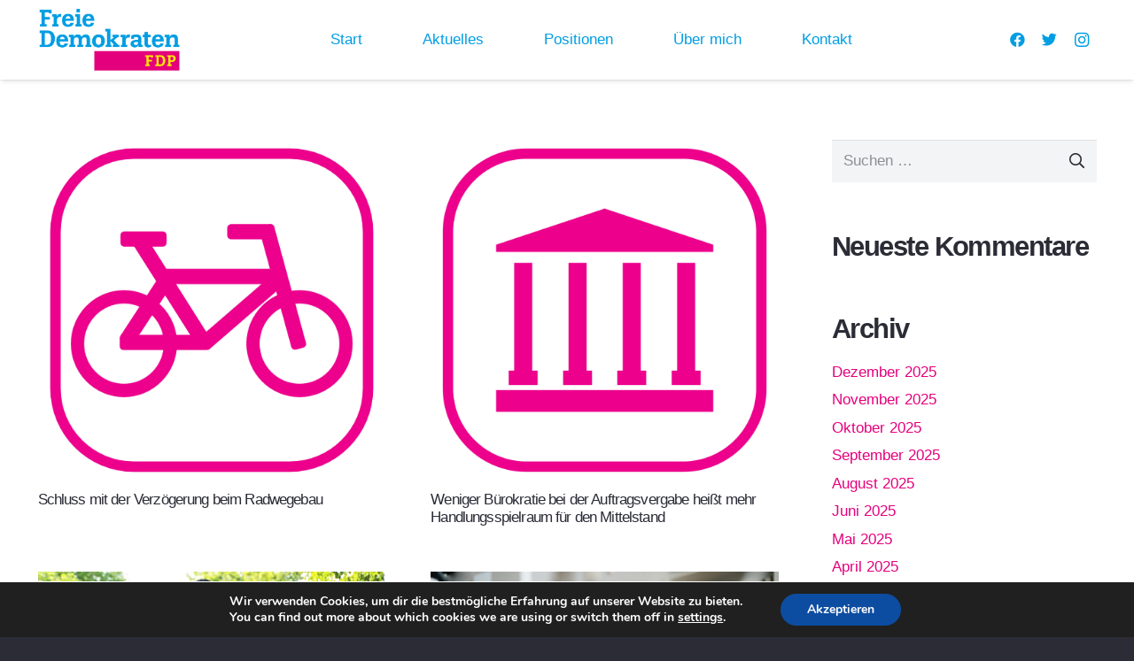

--- FILE ---
content_type: text/html; charset=UTF-8
request_url: https://stefan-naas.de/category/initiativen/
body_size: 18736
content:
<!DOCTYPE HTML>
<html lang="de">
<head>
	<meta charset="UTF-8">
	<title>Initiativen &#8211; Dr. Stefan Naas</title>
<meta name='robots' content='max-image-preview:large' />
		<style>img:is([sizes="auto" i], [sizes^="auto," i]) { contain-intrinsic-size: 3000px 1500px }</style>
		<link rel='dns-prefetch' href='//stats.wp.com' />
<link rel="alternate" type="application/rss+xml" title="Dr. Stefan Naas &raquo; Feed" href="https://stefan-naas.de/feed/" />
<link rel="alternate" type="application/rss+xml" title="Dr. Stefan Naas &raquo; Kommentar-Feed" href="https://stefan-naas.de/comments/feed/" />
<link rel="alternate" type="application/rss+xml" title="Dr. Stefan Naas &raquo; Initiativen Kategorie-Feed" href="https://stefan-naas.de/category/initiativen/feed/" />
		<style>
			.lazyload,
			.lazyloading {
				max-width: 100%;
			}
		</style>
		<meta name="viewport" content="width=device-width, initial-scale=1">
<meta name="SKYPE_TOOLBAR" content="SKYPE_TOOLBAR_PARSER_COMPATIBLE">
<meta name="theme-color" content="#2b2c36">
<meta property="og:title" content="Initiativen &#8211; Dr. Stefan Naas">
<meta property="og:url" content="https://stefan-naas.de/category/initiativen/">
<meta property="og:locale" content="de_DE">
<meta property="og:site_name" content="Dr. Stefan Naas">
<meta property="og:type" content="website">
<meta property="og:image" content="https://stefan-naas.de/wp-content/uploads/2020/03/2020-03-30-klein-Rad.png" itemprop="image">
<link rel="preload" href="https://stefan-naas.de/wp-content/uploads/2020/03/Futura-Medium.woff" as="font" type="font/woff" crossorigin><script>
window._wpemojiSettings = {"baseUrl":"https:\/\/s.w.org\/images\/core\/emoji\/15.0.3\/72x72\/","ext":".png","svgUrl":"https:\/\/s.w.org\/images\/core\/emoji\/15.0.3\/svg\/","svgExt":".svg","source":{"concatemoji":"https:\/\/stefan-naas.de\/wp-includes\/js\/wp-emoji-release.min.js?ver=6.6.4"}};
/*! This file is auto-generated */
!function(i,n){var o,s,e;function c(e){try{var t={supportTests:e,timestamp:(new Date).valueOf()};sessionStorage.setItem(o,JSON.stringify(t))}catch(e){}}function p(e,t,n){e.clearRect(0,0,e.canvas.width,e.canvas.height),e.fillText(t,0,0);var t=new Uint32Array(e.getImageData(0,0,e.canvas.width,e.canvas.height).data),r=(e.clearRect(0,0,e.canvas.width,e.canvas.height),e.fillText(n,0,0),new Uint32Array(e.getImageData(0,0,e.canvas.width,e.canvas.height).data));return t.every(function(e,t){return e===r[t]})}function u(e,t,n){switch(t){case"flag":return n(e,"\ud83c\udff3\ufe0f\u200d\u26a7\ufe0f","\ud83c\udff3\ufe0f\u200b\u26a7\ufe0f")?!1:!n(e,"\ud83c\uddfa\ud83c\uddf3","\ud83c\uddfa\u200b\ud83c\uddf3")&&!n(e,"\ud83c\udff4\udb40\udc67\udb40\udc62\udb40\udc65\udb40\udc6e\udb40\udc67\udb40\udc7f","\ud83c\udff4\u200b\udb40\udc67\u200b\udb40\udc62\u200b\udb40\udc65\u200b\udb40\udc6e\u200b\udb40\udc67\u200b\udb40\udc7f");case"emoji":return!n(e,"\ud83d\udc26\u200d\u2b1b","\ud83d\udc26\u200b\u2b1b")}return!1}function f(e,t,n){var r="undefined"!=typeof WorkerGlobalScope&&self instanceof WorkerGlobalScope?new OffscreenCanvas(300,150):i.createElement("canvas"),a=r.getContext("2d",{willReadFrequently:!0}),o=(a.textBaseline="top",a.font="600 32px Arial",{});return e.forEach(function(e){o[e]=t(a,e,n)}),o}function t(e){var t=i.createElement("script");t.src=e,t.defer=!0,i.head.appendChild(t)}"undefined"!=typeof Promise&&(o="wpEmojiSettingsSupports",s=["flag","emoji"],n.supports={everything:!0,everythingExceptFlag:!0},e=new Promise(function(e){i.addEventListener("DOMContentLoaded",e,{once:!0})}),new Promise(function(t){var n=function(){try{var e=JSON.parse(sessionStorage.getItem(o));if("object"==typeof e&&"number"==typeof e.timestamp&&(new Date).valueOf()<e.timestamp+604800&&"object"==typeof e.supportTests)return e.supportTests}catch(e){}return null}();if(!n){if("undefined"!=typeof Worker&&"undefined"!=typeof OffscreenCanvas&&"undefined"!=typeof URL&&URL.createObjectURL&&"undefined"!=typeof Blob)try{var e="postMessage("+f.toString()+"("+[JSON.stringify(s),u.toString(),p.toString()].join(",")+"));",r=new Blob([e],{type:"text/javascript"}),a=new Worker(URL.createObjectURL(r),{name:"wpTestEmojiSupports"});return void(a.onmessage=function(e){c(n=e.data),a.terminate(),t(n)})}catch(e){}c(n=f(s,u,p))}t(n)}).then(function(e){for(var t in e)n.supports[t]=e[t],n.supports.everything=n.supports.everything&&n.supports[t],"flag"!==t&&(n.supports.everythingExceptFlag=n.supports.everythingExceptFlag&&n.supports[t]);n.supports.everythingExceptFlag=n.supports.everythingExceptFlag&&!n.supports.flag,n.DOMReady=!1,n.readyCallback=function(){n.DOMReady=!0}}).then(function(){return e}).then(function(){var e;n.supports.everything||(n.readyCallback(),(e=n.source||{}).concatemoji?t(e.concatemoji):e.wpemoji&&e.twemoji&&(t(e.twemoji),t(e.wpemoji)))}))}((window,document),window._wpemojiSettings);
</script>
<link rel='stylesheet' id='sbi_styles-css' href='https://stefan-naas.de/wp-content/plugins/instagram-feed/css/sbi-styles.min.css?ver=6.9.1' media='all' />
<style id='wp-emoji-styles-inline-css'>

	img.wp-smiley, img.emoji {
		display: inline !important;
		border: none !important;
		box-shadow: none !important;
		height: 1em !important;
		width: 1em !important;
		margin: 0 0.07em !important;
		vertical-align: -0.1em !important;
		background: none !important;
		padding: 0 !important;
	}
</style>
<link rel='stylesheet' id='ctf_styles-css' href='https://stefan-naas.de/wp-content/plugins/custom-twitter-feeds/css/ctf-styles.min.css?ver=2.3.1' media='all' />
<link rel='stylesheet' id='cff-css' href='https://stefan-naas.de/wp-content/plugins/custom-facebook-feed/assets/css/cff-style.min.css?ver=4.3.2' media='all' />
<link rel='stylesheet' id='sb-font-awesome-css' href='https://stefan-naas.de/wp-content/plugins/custom-facebook-feed/assets/css/font-awesome.min.css?ver=4.7.0' media='all' />
<link rel='stylesheet' id='us-style-css' href='https://stefan-naas.de/wp-content/themes/Impreza/css/style.min.css?ver=8.16' media='all' />
<link rel='stylesheet' id='moove_gdpr_frontend-css' href='https://stefan-naas.de/wp-content/plugins/gdpr-cookie-compliance/dist/styles/gdpr-main.css?ver=5.0.5' media='all' />
<style id='moove_gdpr_frontend-inline-css'>
#moove_gdpr_cookie_modal,#moove_gdpr_cookie_info_bar,.gdpr_cookie_settings_shortcode_content{font-family:&#039;Nunito&#039;,sans-serif}#moove_gdpr_save_popup_settings_button{background-color:#373737;color:#fff}#moove_gdpr_save_popup_settings_button:hover{background-color:#000}#moove_gdpr_cookie_info_bar .moove-gdpr-info-bar-container .moove-gdpr-info-bar-content a.mgbutton,#moove_gdpr_cookie_info_bar .moove-gdpr-info-bar-container .moove-gdpr-info-bar-content button.mgbutton{background-color:#0C4DA2}#moove_gdpr_cookie_modal .moove-gdpr-modal-content .moove-gdpr-modal-footer-content .moove-gdpr-button-holder a.mgbutton,#moove_gdpr_cookie_modal .moove-gdpr-modal-content .moove-gdpr-modal-footer-content .moove-gdpr-button-holder button.mgbutton,.gdpr_cookie_settings_shortcode_content .gdpr-shr-button.button-green{background-color:#0C4DA2;border-color:#0C4DA2}#moove_gdpr_cookie_modal .moove-gdpr-modal-content .moove-gdpr-modal-footer-content .moove-gdpr-button-holder a.mgbutton:hover,#moove_gdpr_cookie_modal .moove-gdpr-modal-content .moove-gdpr-modal-footer-content .moove-gdpr-button-holder button.mgbutton:hover,.gdpr_cookie_settings_shortcode_content .gdpr-shr-button.button-green:hover{background-color:#fff;color:#0C4DA2}#moove_gdpr_cookie_modal .moove-gdpr-modal-content .moove-gdpr-modal-close i,#moove_gdpr_cookie_modal .moove-gdpr-modal-content .moove-gdpr-modal-close span.gdpr-icon{background-color:#0C4DA2;border:1px solid #0C4DA2}#moove_gdpr_cookie_info_bar span.change-settings-button.focus-g,#moove_gdpr_cookie_info_bar span.change-settings-button:focus,#moove_gdpr_cookie_info_bar button.change-settings-button.focus-g,#moove_gdpr_cookie_info_bar button.change-settings-button:focus{-webkit-box-shadow:0 0 1px 3px #0C4DA2;-moz-box-shadow:0 0 1px 3px #0C4DA2;box-shadow:0 0 1px 3px #0C4DA2}#moove_gdpr_cookie_modal .moove-gdpr-modal-content .moove-gdpr-modal-close i:hover,#moove_gdpr_cookie_modal .moove-gdpr-modal-content .moove-gdpr-modal-close span.gdpr-icon:hover,#moove_gdpr_cookie_info_bar span[data-href]>u.change-settings-button{color:#0C4DA2}#moove_gdpr_cookie_modal .moove-gdpr-modal-content .moove-gdpr-modal-left-content #moove-gdpr-menu li.menu-item-selected a span.gdpr-icon,#moove_gdpr_cookie_modal .moove-gdpr-modal-content .moove-gdpr-modal-left-content #moove-gdpr-menu li.menu-item-selected button span.gdpr-icon{color:inherit}#moove_gdpr_cookie_modal .moove-gdpr-modal-content .moove-gdpr-modal-left-content #moove-gdpr-menu li a span.gdpr-icon,#moove_gdpr_cookie_modal .moove-gdpr-modal-content .moove-gdpr-modal-left-content #moove-gdpr-menu li button span.gdpr-icon{color:inherit}#moove_gdpr_cookie_modal .gdpr-acc-link{line-height:0;font-size:0;color:transparent;position:absolute}#moove_gdpr_cookie_modal .moove-gdpr-modal-content .moove-gdpr-modal-close:hover i,#moove_gdpr_cookie_modal .moove-gdpr-modal-content .moove-gdpr-modal-left-content #moove-gdpr-menu li a,#moove_gdpr_cookie_modal .moove-gdpr-modal-content .moove-gdpr-modal-left-content #moove-gdpr-menu li button,#moove_gdpr_cookie_modal .moove-gdpr-modal-content .moove-gdpr-modal-left-content #moove-gdpr-menu li button i,#moove_gdpr_cookie_modal .moove-gdpr-modal-content .moove-gdpr-modal-left-content #moove-gdpr-menu li a i,#moove_gdpr_cookie_modal .moove-gdpr-modal-content .moove-gdpr-tab-main .moove-gdpr-tab-main-content a:hover,#moove_gdpr_cookie_info_bar.moove-gdpr-dark-scheme .moove-gdpr-info-bar-container .moove-gdpr-info-bar-content a.mgbutton:hover,#moove_gdpr_cookie_info_bar.moove-gdpr-dark-scheme .moove-gdpr-info-bar-container .moove-gdpr-info-bar-content button.mgbutton:hover,#moove_gdpr_cookie_info_bar.moove-gdpr-dark-scheme .moove-gdpr-info-bar-container .moove-gdpr-info-bar-content a:hover,#moove_gdpr_cookie_info_bar.moove-gdpr-dark-scheme .moove-gdpr-info-bar-container .moove-gdpr-info-bar-content button:hover,#moove_gdpr_cookie_info_bar.moove-gdpr-dark-scheme .moove-gdpr-info-bar-container .moove-gdpr-info-bar-content span.change-settings-button:hover,#moove_gdpr_cookie_info_bar.moove-gdpr-dark-scheme .moove-gdpr-info-bar-container .moove-gdpr-info-bar-content button.change-settings-button:hover,#moove_gdpr_cookie_info_bar.moove-gdpr-dark-scheme .moove-gdpr-info-bar-container .moove-gdpr-info-bar-content u.change-settings-button:hover,#moove_gdpr_cookie_info_bar span[data-href]>u.change-settings-button,#moove_gdpr_cookie_info_bar.moove-gdpr-dark-scheme .moove-gdpr-info-bar-container .moove-gdpr-info-bar-content a.mgbutton.focus-g,#moove_gdpr_cookie_info_bar.moove-gdpr-dark-scheme .moove-gdpr-info-bar-container .moove-gdpr-info-bar-content button.mgbutton.focus-g,#moove_gdpr_cookie_info_bar.moove-gdpr-dark-scheme .moove-gdpr-info-bar-container .moove-gdpr-info-bar-content a.focus-g,#moove_gdpr_cookie_info_bar.moove-gdpr-dark-scheme .moove-gdpr-info-bar-container .moove-gdpr-info-bar-content button.focus-g,#moove_gdpr_cookie_info_bar.moove-gdpr-dark-scheme .moove-gdpr-info-bar-container .moove-gdpr-info-bar-content a.mgbutton:focus,#moove_gdpr_cookie_info_bar.moove-gdpr-dark-scheme .moove-gdpr-info-bar-container .moove-gdpr-info-bar-content button.mgbutton:focus,#moove_gdpr_cookie_info_bar.moove-gdpr-dark-scheme .moove-gdpr-info-bar-container .moove-gdpr-info-bar-content a:focus,#moove_gdpr_cookie_info_bar.moove-gdpr-dark-scheme .moove-gdpr-info-bar-container .moove-gdpr-info-bar-content button:focus,#moove_gdpr_cookie_info_bar.moove-gdpr-dark-scheme .moove-gdpr-info-bar-container .moove-gdpr-info-bar-content span.change-settings-button.focus-g,span.change-settings-button:focus,button.change-settings-button.focus-g,button.change-settings-button:focus,#moove_gdpr_cookie_info_bar.moove-gdpr-dark-scheme .moove-gdpr-info-bar-container .moove-gdpr-info-bar-content u.change-settings-button.focus-g,#moove_gdpr_cookie_info_bar.moove-gdpr-dark-scheme .moove-gdpr-info-bar-container .moove-gdpr-info-bar-content u.change-settings-button:focus{color:#0C4DA2}#moove_gdpr_cookie_modal .moove-gdpr-branding.focus-g span,#moove_gdpr_cookie_modal .moove-gdpr-modal-content .moove-gdpr-tab-main a.focus-g{color:#0C4DA2}#moove_gdpr_cookie_modal.gdpr_lightbox-hide{display:none}
</style>
<link rel='stylesheet' id='jetpack_css-css' href='https://stefan-naas.de/wp-content/plugins/jetpack/css/jetpack.css?ver=12.2.2' media='all' />
<script src="https://stefan-naas.de/wp-includes/js/jquery/jquery.min.js?ver=3.7.1" id="jquery-core-js"></script>
<script data-jetpack-boost="ignore" src="//stefan-naas.de/wp-content/plugins/revslider/sr6/assets/js/rbtools.min.js?ver=6.7.37" async id="tp-tools-js"></script>
<script data-jetpack-boost="ignore" src="//stefan-naas.de/wp-content/plugins/revslider/sr6/assets/js/rs6.min.js?ver=6.7.37" async id="revmin-js"></script>
<link rel="https://api.w.org/" href="https://stefan-naas.de/wp-json/" /><link rel="alternate" title="JSON" type="application/json" href="https://stefan-naas.de/wp-json/wp/v2/categories/44" /><link rel="EditURI" type="application/rsd+xml" title="RSD" href="https://stefan-naas.de/xmlrpc.php?rsd" />
<meta name="generator" content="WordPress 6.6.4" />
	<style>img#wpstats{display:none}</style>
				<script>
			document.documentElement.className = document.documentElement.className.replace('no-js', 'js');
		</script>
				<style>
			.no-js img.lazyload {
				display: none;
			}

			figure.wp-block-image img.lazyloading {
				min-width: 150px;
			}

			.lazyload,
			.lazyloading {
				--smush-placeholder-width: 100px;
				--smush-placeholder-aspect-ratio: 1/1;
				width: var(--smush-image-width, var(--smush-placeholder-width)) !important;
				aspect-ratio: var(--smush-image-aspect-ratio, var(--smush-placeholder-aspect-ratio)) !important;
			}

						.lazyload, .lazyloading {
				opacity: 0;
			}

			.lazyloaded {
				opacity: 1;
				transition: opacity 400ms;
				transition-delay: 0ms;
			}

					</style>
				<script>
			if ( ! /Android|webOS|iPhone|iPad|iPod|BlackBerry|IEMobile|Opera Mini/i.test( navigator.userAgent ) ) {
				var root = document.getElementsByTagName( 'html' )[ 0 ]
				root.className += " no-touch";
			}
		</script>
		<meta name="generator" content="Elementor 3.31.3; features: additional_custom_breakpoints, e_element_cache; settings: css_print_method-external, google_font-enabled, font_display-auto">
<style>.recentcomments a{display:inline !important;padding:0 !important;margin:0 !important;}</style>			<style>
				.e-con.e-parent:nth-of-type(n+4):not(.e-lazyloaded):not(.e-no-lazyload),
				.e-con.e-parent:nth-of-type(n+4):not(.e-lazyloaded):not(.e-no-lazyload) * {
					background-image: none !important;
				}
				@media screen and (max-height: 1024px) {
					.e-con.e-parent:nth-of-type(n+3):not(.e-lazyloaded):not(.e-no-lazyload),
					.e-con.e-parent:nth-of-type(n+3):not(.e-lazyloaded):not(.e-no-lazyload) * {
						background-image: none !important;
					}
				}
				@media screen and (max-height: 640px) {
					.e-con.e-parent:nth-of-type(n+2):not(.e-lazyloaded):not(.e-no-lazyload),
					.e-con.e-parent:nth-of-type(n+2):not(.e-lazyloaded):not(.e-no-lazyload) * {
						background-image: none !important;
					}
				}
			</style>
			<meta name="generator" content="Powered by WPBakery Page Builder - drag and drop page builder for WordPress."/>
<meta name="generator" content="Powered by Slider Revolution 6.7.37 - responsive, Mobile-Friendly Slider Plugin for WordPress with comfortable drag and drop interface." />
<link rel="icon" href="https://stefan-naas.de/wp-content/uploads/2022/04/cropped-Icon-Stefan-1-32x32.jpg" sizes="32x32" />
<link rel="icon" href="https://stefan-naas.de/wp-content/uploads/2022/04/cropped-Icon-Stefan-1-192x192.jpg" sizes="192x192" />
<link rel="apple-touch-icon" href="https://stefan-naas.de/wp-content/uploads/2022/04/cropped-Icon-Stefan-1-180x180.jpg" />
<meta name="msapplication-TileImage" content="https://stefan-naas.de/wp-content/uploads/2022/04/cropped-Icon-Stefan-1-270x270.jpg" />
<script data-jetpack-boost="ignore">function setREVStartSize(e){
			//window.requestAnimationFrame(function() {
				window.RSIW = window.RSIW===undefined ? window.innerWidth : window.RSIW;
				window.RSIH = window.RSIH===undefined ? window.innerHeight : window.RSIH;
				try {
					var pw = document.getElementById(e.c).parentNode.offsetWidth,
						newh;
					pw = pw===0 || isNaN(pw) || (e.l=="fullwidth" || e.layout=="fullwidth") ? window.RSIW : pw;
					e.tabw = e.tabw===undefined ? 0 : parseInt(e.tabw);
					e.thumbw = e.thumbw===undefined ? 0 : parseInt(e.thumbw);
					e.tabh = e.tabh===undefined ? 0 : parseInt(e.tabh);
					e.thumbh = e.thumbh===undefined ? 0 : parseInt(e.thumbh);
					e.tabhide = e.tabhide===undefined ? 0 : parseInt(e.tabhide);
					e.thumbhide = e.thumbhide===undefined ? 0 : parseInt(e.thumbhide);
					e.mh = e.mh===undefined || e.mh=="" || e.mh==="auto" ? 0 : parseInt(e.mh,0);
					if(e.layout==="fullscreen" || e.l==="fullscreen")
						newh = Math.max(e.mh,window.RSIH);
					else{
						e.gw = Array.isArray(e.gw) ? e.gw : [e.gw];
						for (var i in e.rl) if (e.gw[i]===undefined || e.gw[i]===0) e.gw[i] = e.gw[i-1];
						e.gh = e.el===undefined || e.el==="" || (Array.isArray(e.el) && e.el.length==0)? e.gh : e.el;
						e.gh = Array.isArray(e.gh) ? e.gh : [e.gh];
						for (var i in e.rl) if (e.gh[i]===undefined || e.gh[i]===0) e.gh[i] = e.gh[i-1];
											
						var nl = new Array(e.rl.length),
							ix = 0,
							sl;
						e.tabw = e.tabhide>=pw ? 0 : e.tabw;
						e.thumbw = e.thumbhide>=pw ? 0 : e.thumbw;
						e.tabh = e.tabhide>=pw ? 0 : e.tabh;
						e.thumbh = e.thumbhide>=pw ? 0 : e.thumbh;
						for (var i in e.rl) nl[i] = e.rl[i]<window.RSIW ? 0 : e.rl[i];
						sl = nl[0];
						for (var i in nl) if (sl>nl[i] && nl[i]>0) { sl = nl[i]; ix=i;}
						var m = pw>(e.gw[ix]+e.tabw+e.thumbw) ? 1 : (pw-(e.tabw+e.thumbw)) / (e.gw[ix]);
						newh =  (e.gh[ix] * m) + (e.tabh + e.thumbh);
					}
					var el = document.getElementById(e.c);
					if (el!==null && el) el.style.height = newh+"px";
					el = document.getElementById(e.c+"_wrapper");
					if (el!==null && el) {
						el.style.height = newh+"px";
						el.style.display = "block";
					}
				} catch(e){
					console.log("Failure at Presize of Slider:" + e)
				}
			//});
		  };</script>
<noscript><style> .wpb_animate_when_almost_visible { opacity: 1; }</style></noscript>		<style id="us-icon-fonts">@font-face{font-display:block;font-style:normal;font-family:"fontawesome";font-weight:900;src:url("https://stefan-naas.de/wp-content/themes/Impreza/fonts/fa-solid-900.woff2?ver=8.16") format("woff2"),url("https://stefan-naas.de/wp-content/themes/Impreza/fonts/fa-solid-900.woff?ver=8.16") format("woff")}.fas{font-family:"fontawesome";font-weight:900}@font-face{font-display:block;font-style:normal;font-family:"fontawesome";font-weight:400;src:url("https://stefan-naas.de/wp-content/themes/Impreza/fonts/fa-regular-400.woff2?ver=8.16") format("woff2"),url("https://stefan-naas.de/wp-content/themes/Impreza/fonts/fa-regular-400.woff?ver=8.16") format("woff")}.far{font-family:"fontawesome";font-weight:400}@font-face{font-display:block;font-style:normal;font-family:"fontawesome";font-weight:300;src:url("https://stefan-naas.de/wp-content/themes/Impreza/fonts/fa-light-300.woff2?ver=8.16") format("woff2"),url("https://stefan-naas.de/wp-content/themes/Impreza/fonts/fa-light-300.woff?ver=8.16") format("woff")}.fal{font-family:"fontawesome";font-weight:300}@font-face{font-display:block;font-style:normal;font-family:"Font Awesome 5 Duotone";font-weight:900;src:url("https://stefan-naas.de/wp-content/themes/Impreza/fonts/fa-duotone-900.woff2?ver=8.16") format("woff2"),url("https://stefan-naas.de/wp-content/themes/Impreza/fonts/fa-duotone-900.woff?ver=8.16") format("woff")}.fad{font-family:"Font Awesome 5 Duotone";font-weight:900}.fad{position:relative}.fad:before{position:absolute}.fad:after{opacity:0.4}@font-face{font-display:block;font-style:normal;font-family:"Font Awesome 5 Brands";font-weight:400;src:url("https://stefan-naas.de/wp-content/themes/Impreza/fonts/fa-brands-400.woff2?ver=8.16") format("woff2"),url("https://stefan-naas.de/wp-content/themes/Impreza/fonts/fa-brands-400.woff?ver=8.16") format("woff")}.fab{font-family:"Font Awesome 5 Brands";font-weight:400}@font-face{font-display:block;font-style:normal;font-family:"Material Icons";font-weight:400;src:url("https://stefan-naas.de/wp-content/themes/Impreza/fonts/material-icons.woff2?ver=8.16") format("woff2"),url("https://stefan-naas.de/wp-content/themes/Impreza/fonts/material-icons.woff?ver=8.16") format("woff")}.material-icons{font-family:"Material Icons";font-weight:400}</style>
				<style id="us-theme-options-css">:root{--color-header-middle-bg:#ffffff;--color-header-middle-bg-grad:#ffffff;--color-header-middle-text:#009ee3;--color-header-middle-text-hover:#e5007d;--color-header-transparent-bg:transparent;--color-header-transparent-bg-grad:transparent;--color-header-transparent-text:#ffffff;--color-header-transparent-text-hover:#e5007d;--color-chrome-toolbar:#2b2c36;--color-chrome-toolbar-grad:#2b2c36;--color-header-top-bg:#ffffff;--color-header-top-bg-grad:#ffffff;--color-header-top-text:#d3d8db;--color-header-top-text-hover:#ffffff;--color-header-top-transparent-bg:rgba(0,0,0,0.2);--color-header-top-transparent-bg-grad:rgba(0,0,0,0.2);--color-header-top-transparent-text:rgba(255,255,255,0.66);--color-header-top-transparent-text-hover:#fff;--color-content-bg:#ffffff;--color-content-bg-grad:#ffffff;--color-content-bg-alt:#f2f4f5;--color-content-bg-alt-grad:#f2f4f5;--color-content-border:#dce0e3;--color-content-heading:#2b2c36;--color-content-heading-grad:#2b2c36;--color-content-text:#2b2c36;--color-content-link:#e5007d;--color-content-link-hover:#6b748b;--color-content-primary:#e5007d;--color-content-primary-grad:#e5007d;--color-content-secondary:#6b748b;--color-content-secondary-grad:#6b748b;--color-content-faded:#9698a3;--color-content-overlay:rgba(0,0,0,0.75);--color-content-overlay-grad:rgba(0,0,0,0.75);--color-alt-content-bg:#ffffff;--color-alt-content-bg-grad:#ffffff;--color-alt-content-bg-alt:#ffffff;--color-alt-content-bg-alt-grad:#ffffff;--color-alt-content-border:#4e5663;--color-alt-content-heading:#ffffff;--color-alt-content-heading-grad:#ffffff;--color-alt-content-text:#f2f4f5;--color-alt-content-link:#e5007d;--color-alt-content-link-hover:#6b748b;--color-alt-content-primary:#e5007d;--color-alt-content-primary-grad:#e5007d;--color-alt-content-secondary:#6b748b;--color-alt-content-secondary-grad:#6b748b;--color-alt-content-faded:#9698a3;--color-alt-content-overlay:#e95095;--color-alt-content-overlay-grad:linear-gradient(135deg,#e95095,rgba(233,80,149,0.75));--color-footer-bg:#ffffff;--color-footer-bg-grad:#ffffff;--color-footer-bg-alt:#ffffff;--color-footer-bg-alt-grad:#ffffff;--color-footer-border:#ffffff;--color-footer-text:#009ee3;--color-footer-link:#e5007d;--color-footer-link-hover:#ff2b58;--color-subfooter-bg:#ffffff;--color-subfooter-bg-grad:#ffffff;--color-subfooter-bg-alt:#ffffff;--color-subfooter-bg-alt-grad:#ffffff;--color-subfooter-border:#ffffff;--color-subfooter-heading:#ffffff;--color-subfooter-heading-grad:#ffffff;--color-subfooter-text:#009ee3;--color-subfooter-link:#e5007d;--color-subfooter-link-hover:#ff2b58;--color-content-primary-faded:rgba(229,0,125,0.15);--box-shadow:0 5px 15px rgba(0,0,0,.15);--box-shadow-up:0 -5px 15px rgba(0,0,0,.15);--site-content-width:1300px;--inputs-font-size:1rem;--inputs-height:2.8rem;--inputs-padding:0.8rem;--inputs-border-width:0px;--inputs-text-color:var(--color-content-text);--font-body:"Open Sans",sans-serif;--font-h1:"Open Sans",sans-serif;--font-h2:"Open Sans",sans-serif;--font-h3:"Open Sans",sans-serif;--font-h4:"Open Sans",sans-serif;--font-h5:"Open Sans",sans-serif;--font-h6:"Open Sans",sans-serif}html,.l-header .widget,.menu-item-object-us_page_block{font-family:var(--font-body);font-weight:400;font-size:17px;line-height:30px}@font-face{font-display:swap;font-style:normal;font-family:"Futura";font-weight:400;src:url(/wp-content/uploads/2020/03/Futura-Medium.woff) format("woff")}h1{font-family:var(--font-h1);font-weight:300;font-size:3.5rem;line-height:1.20;letter-spacing:0.1em;margin-bottom:1.5rem;text-transform:uppercase}h2{font-family:var(--font-h2);font-weight:300;font-size:3rem;line-height:1.20;letter-spacing:-0.05em;margin-bottom:1.5rem}h3{font-family:var(--font-h3);font-weight:300;font-size:2.5rem;line-height:1.4;letter-spacing:-0.05em;margin-bottom:1.5rem}.widgettitle,h4{font-family:var(--font-h4);font-weight:700;font-size:1.8rem;line-height:1.4;letter-spacing:-0.05em;margin-bottom:1.5rem}h5{font-family:var(--font-h5);font-weight:700;font-size:24px;line-height:1.4;letter-spacing:-0.05em;margin-bottom:1.5rem}h6{font-family:var(--font-h6);font-weight:700;font-size:20px;line-height:1.4;letter-spacing:-0.05em;margin-bottom:1.5rem}@media (max-width:600px){html{font-size:16px;line-height:29px}h1{font-size:3rem}h1.vc_custom_heading:not([class*="us_custom_"]){font-size:3rem!important}h2{font-size:2.5rem}h2.vc_custom_heading:not([class*="us_custom_"]){font-size:2.5rem!important}h3{font-size:2rem}h3.vc_custom_heading:not([class*="us_custom_"]){font-size:2rem!important}.widgettitle,h4{font-size:1.5rem}h4.vc_custom_heading:not([class*="us_custom_"]){font-size:1.5rem!important}h5{font-size:20px}h5.vc_custom_heading:not([class*="us_custom_"]){font-size:20px!important}h6{font-size:18px}h6.vc_custom_heading:not([class*="us_custom_"]){font-size:18px!important}}body{background:#2b2c36}.l-canvas.type_boxed,.l-canvas.type_boxed .l-subheader,.l-canvas.type_boxed~.l-footer{max-width:1240px}@media (max-width:1385px){.l-main .aligncenter{max-width:calc(100vw - 5rem)}}.l-section.height_custom{padding-top:5vmax;padding-bottom:5vmax}.l-sidebar{width:25%}.l-content{width:70%}@media (min-width:1281px){body.usb_preview .hide_on_default{opacity:0.25!important}.vc_hidden-lg,body:not(.usb_preview) .hide_on_default{display:none!important}.default_align_left{text-align:left}.default_align_right{text-align:right}.default_align_center{text-align:center}.w-hwrapper>.default_align_justify,.default_align_justify>.w-btn{width:100%}}@media (min-width:1025px) and (max-width:1280px){body.usb_preview .hide_on_laptops{opacity:0.25!important}.vc_hidden-md,body:not(.usb_preview) .hide_on_laptops{display:none!important}.laptops_align_left{text-align:left}.laptops_align_right{text-align:right}.laptops_align_center{text-align:center}.w-hwrapper>.laptops_align_justify,.laptops_align_justify>.w-btn{width:100%}}@media (min-width:601px) and (max-width:1024px){body.usb_preview .hide_on_tablets{opacity:0.25!important}.vc_hidden-sm,body:not(.usb_preview) .hide_on_tablets{display:none!important}.tablets_align_left{text-align:left}.tablets_align_right{text-align:right}.tablets_align_center{text-align:center}.w-hwrapper>.tablets_align_justify,.tablets_align_justify>.w-btn{width:100%}}@media (max-width:600px){body.usb_preview .hide_on_mobiles{opacity:0.25!important}.vc_hidden-xs,body:not(.usb_preview) .hide_on_mobiles{display:none!important}.mobiles_align_left{text-align:left}.mobiles_align_right{text-align:right}.mobiles_align_center{text-align:center}.w-hwrapper>.mobiles_align_justify,.mobiles_align_justify>.w-btn{width:100%}}@media (max-width:600px){.g-cols.type_default>div[class*="vc_col-xs-"]{margin-top:1rem;margin-bottom:1rem}.g-cols>div:not([class*="vc_col-xs-"]){width:100%;margin:0 0 1.5rem}.g-cols.reversed>div:last-of-type{order:-1}.g-cols.type_boxes>div,.g-cols.reversed>div:first-child,.g-cols:not(.reversed)>div:last-child,.g-cols>div.has_bg_color{margin-bottom:0}.vc_col-xs-1{width:8.3333%}.vc_col-xs-2{width:16.6666%}.vc_col-xs-1\/5{width:20%}.vc_col-xs-3{width:25%}.vc_col-xs-4{width:33.3333%}.vc_col-xs-2\/5{width:40%}.vc_col-xs-5{width:41.6666%}.vc_col-xs-6{width:50%}.vc_col-xs-7{width:58.3333%}.vc_col-xs-3\/5{width:60%}.vc_col-xs-8{width:66.6666%}.vc_col-xs-9{width:75%}.vc_col-xs-4\/5{width:80%}.vc_col-xs-10{width:83.3333%}.vc_col-xs-11{width:91.6666%}.vc_col-xs-12{width:100%}.vc_col-xs-offset-0{margin-left:0}.vc_col-xs-offset-1{margin-left:8.3333%}.vc_col-xs-offset-2{margin-left:16.6666%}.vc_col-xs-offset-1\/5{margin-left:20%}.vc_col-xs-offset-3{margin-left:25%}.vc_col-xs-offset-4{margin-left:33.3333%}.vc_col-xs-offset-2\/5{margin-left:40%}.vc_col-xs-offset-5{margin-left:41.6666%}.vc_col-xs-offset-6{margin-left:50%}.vc_col-xs-offset-7{margin-left:58.3333%}.vc_col-xs-offset-3\/5{margin-left:60%}.vc_col-xs-offset-8{margin-left:66.6666%}.vc_col-xs-offset-9{margin-left:75%}.vc_col-xs-offset-4\/5{margin-left:80%}.vc_col-xs-offset-10{margin-left:83.3333%}.vc_col-xs-offset-11{margin-left:91.6666%}.vc_col-xs-offset-12{margin-left:100%}}@media (min-width:601px){.vc_col-sm-1{width:8.3333%}.vc_col-sm-2{width:16.6666%}.vc_col-sm-1\/5{width:20%}.vc_col-sm-3{width:25%}.vc_col-sm-4{width:33.3333%}.vc_col-sm-2\/5{width:40%}.vc_col-sm-5{width:41.6666%}.vc_col-sm-6{width:50%}.vc_col-sm-7{width:58.3333%}.vc_col-sm-3\/5{width:60%}.vc_col-sm-8{width:66.6666%}.vc_col-sm-9{width:75%}.vc_col-sm-4\/5{width:80%}.vc_col-sm-10{width:83.3333%}.vc_col-sm-11{width:91.6666%}.vc_col-sm-12{width:100%}.vc_col-sm-offset-0{margin-left:0}.vc_col-sm-offset-1{margin-left:8.3333%}.vc_col-sm-offset-2{margin-left:16.6666%}.vc_col-sm-offset-1\/5{margin-left:20%}.vc_col-sm-offset-3{margin-left:25%}.vc_col-sm-offset-4{margin-left:33.3333%}.vc_col-sm-offset-2\/5{margin-left:40%}.vc_col-sm-offset-5{margin-left:41.6666%}.vc_col-sm-offset-6{margin-left:50%}.vc_col-sm-offset-7{margin-left:58.3333%}.vc_col-sm-offset-3\/5{margin-left:60%}.vc_col-sm-offset-8{margin-left:66.6666%}.vc_col-sm-offset-9{margin-left:75%}.vc_col-sm-offset-4\/5{margin-left:80%}.vc_col-sm-offset-10{margin-left:83.3333%}.vc_col-sm-offset-11{margin-left:91.6666%}.vc_col-sm-offset-12{margin-left:100%}}@media (min-width:1025px){.vc_col-md-1{width:8.3333%}.vc_col-md-2{width:16.6666%}.vc_col-md-1\/5{width:20%}.vc_col-md-3{width:25%}.vc_col-md-4{width:33.3333%}.vc_col-md-2\/5{width:40%}.vc_col-md-5{width:41.6666%}.vc_col-md-6{width:50%}.vc_col-md-7{width:58.3333%}.vc_col-md-3\/5{width:60%}.vc_col-md-8{width:66.6666%}.vc_col-md-9{width:75%}.vc_col-md-4\/5{width:80%}.vc_col-md-10{width:83.3333%}.vc_col-md-11{width:91.6666%}.vc_col-md-12{width:100%}.vc_col-md-offset-0{margin-left:0}.vc_col-md-offset-1{margin-left:8.3333%}.vc_col-md-offset-2{margin-left:16.6666%}.vc_col-md-offset-1\/5{margin-left:20%}.vc_col-md-offset-3{margin-left:25%}.vc_col-md-offset-4{margin-left:33.3333%}.vc_col-md-offset-2\/5{margin-left:40%}.vc_col-md-offset-5{margin-left:41.6666%}.vc_col-md-offset-6{margin-left:50%}.vc_col-md-offset-7{margin-left:58.3333%}.vc_col-md-offset-3\/5{margin-left:60%}.vc_col-md-offset-8{margin-left:66.6666%}.vc_col-md-offset-9{margin-left:75%}.vc_col-md-offset-4\/5{margin-left:80%}.vc_col-md-offset-10{margin-left:83.3333%}.vc_col-md-offset-11{margin-left:91.6666%}.vc_col-md-offset-12{margin-left:100%}}@media (min-width:1281px){.vc_col-lg-1{width:8.3333%}.vc_col-lg-2{width:16.6666%}.vc_col-lg-1\/5{width:20%}.vc_col-lg-3{width:25%}.vc_col-lg-4{width:33.3333%}.vc_col-lg-2\/5{width:40%}.vc_col-lg-5{width:41.6666%}.vc_col-lg-6{width:50%}.vc_col-lg-7{width:58.3333%}.vc_col-lg-3\/5{width:60%}.vc_col-lg-8{width:66.6666%}.vc_col-lg-9{width:75%}.vc_col-lg-4\/5{width:80%}.vc_col-lg-10{width:83.3333%}.vc_col-lg-11{width:91.6666%}.vc_col-lg-12{width:100%}.vc_col-lg-offset-0{margin-left:0}.vc_col-lg-offset-1{margin-left:8.3333%}.vc_col-lg-offset-2{margin-left:16.6666%}.vc_col-lg-offset-1\/5{margin-left:20%}.vc_col-lg-offset-3{margin-left:25%}.vc_col-lg-offset-4{margin-left:33.3333%}.vc_col-lg-offset-2\/5{margin-left:40%}.vc_col-lg-offset-5{margin-left:41.6666%}.vc_col-lg-offset-6{margin-left:50%}.vc_col-lg-offset-7{margin-left:58.3333%}.vc_col-lg-offset-3\/5{margin-left:60%}.vc_col-lg-offset-8{margin-left:66.6666%}.vc_col-lg-offset-9{margin-left:75%}.vc_col-lg-offset-4\/5{margin-left:80%}.vc_col-lg-offset-10{margin-left:83.3333%}.vc_col-lg-offset-11{margin-left:91.6666%}.vc_col-lg-offset-12{margin-left:100%}}@media (min-width:601px) and (max-width:1024px){.g-cols.via_flex.type_default>div[class*="vc_col-md-"],.g-cols.via_flex.type_default>div[class*="vc_col-lg-"]{margin-top:1rem;margin-bottom:1rem}}@media (min-width:1025px) and (max-width:1280px){.g-cols.via_flex.type_default>div[class*="vc_col-lg-"]{margin-top:1rem;margin-bottom:1rem}}@media (max-width:1023px){.l-canvas{overflow:hidden}.g-cols.stacking_default.reversed>div:last-of-type{order:-1}.g-cols.stacking_default.via_flex>div:not([class*="vc_col-xs"]){width:100%;margin:0 0 1.5rem}.g-cols.stacking_default.via_grid.mobiles-cols_1{grid-template-columns:100%}.g-cols.stacking_default.via_flex.type_boxes>div,.g-cols.stacking_default.via_flex.reversed>div:first-child,.g-cols.stacking_default.via_flex:not(.reversed)>div:last-child,.g-cols.stacking_default.via_flex>div.has_bg_color{margin-bottom:0}.g-cols.stacking_default.via_flex.type_default>.wpb_column.stretched{margin-left:-1rem;margin-right:-1rem}.g-cols.stacking_default.via_grid.mobiles-cols_1>.wpb_column.stretched,.g-cols.stacking_default.via_flex.type_boxes>.wpb_column.stretched{margin-left:-2.5rem;margin-right:-2.5rem;width:auto}.vc_column-inner.type_sticky>.wpb_wrapper,.vc_column_container.type_sticky>.vc_column-inner{top:0!important}}@media (min-width:1024px){body:not(.rtl) .l-section.for_sidebar.at_left>div>.l-sidebar,.rtl .l-section.for_sidebar.at_right>div>.l-sidebar{order:-1}.vc_column_container.type_sticky>.vc_column-inner,.vc_column-inner.type_sticky>.wpb_wrapper{position:-webkit-sticky;position:sticky}.l-section.type_sticky{position:-webkit-sticky;position:sticky;top:0;z-index:11;transform:translateZ(0); transition:top 0.3s cubic-bezier(.78,.13,.15,.86) 0.1s}.header_hor .l-header.post_fixed.sticky_auto_hide{z-index:12}.admin-bar .l-section.type_sticky{top:32px}.l-section.type_sticky>.l-section-h{transition:padding-top 0.3s}.header_hor .l-header.pos_fixed:not(.down)~.l-main .l-section.type_sticky:not(:first-of-type){top:var(--header-sticky-height)}.admin-bar.header_hor .l-header.pos_fixed:not(.down)~.l-main .l-section.type_sticky:not(:first-of-type){top:calc( var(--header-sticky-height) + 32px )}.header_hor .l-header.pos_fixed.sticky:not(.down)~.l-main .l-section.type_sticky:first-of-type>.l-section-h{padding-top:var(--header-sticky-height)}.header_hor.headerinpos_bottom .l-header.pos_fixed.sticky:not(.down)~.l-main .l-section.type_sticky:first-of-type>.l-section-h{padding-bottom:var(--header-sticky-height)!important}}@media screen and (min-width:1385px){.g-cols.via_flex.type_default>.wpb_column.stretched:first-of-type{margin-left:calc( var(--site-content-width) / 2 + 0px / 2 + 1.5rem - 50vw)}.g-cols.via_flex.type_default>.wpb_column.stretched:last-of-type{margin-right:calc( var(--site-content-width) / 2 + 0px / 2 + 1.5rem - 50vw)}.l-main .alignfull, .w-separator.width_screen,.g-cols.via_grid>.wpb_column.stretched:first-of-type,.g-cols.via_flex.type_boxes>.wpb_column.stretched:first-of-type{margin-left:calc( var(--site-content-width) / 2 + 0px / 2 - 50vw )}.l-main .alignfull, .w-separator.width_screen,.g-cols.via_grid>.wpb_column.stretched:last-of-type,.g-cols.via_flex.type_boxes>.wpb_column.stretched:last-of-type{margin-right:calc( var(--site-content-width) / 2 + 0px / 2 - 50vw )}}@media (max-width:600px){.w-form-row.for_submit[style*=btn-size-mobiles] .w-btn{font-size:var(--btn-size-mobiles)!important}}a,button,input[type="submit"],.ui-slider-handle{outline:none!important}.w-toplink,.w-header-show{background:rgba(0,0,0,0.3)}.no-touch .w-toplink.active:hover,.no-touch .w-header-show:hover{background:var(--color-content-primary-grad)}button[type="submit"]:not(.w-btn),input[type="submit"]:not(.w-btn),.us-nav-style_1>*,.navstyle_1>.owl-nav button,.us-btn-style_1{font-family:var(--font-body);font-size:16px;line-height:1.20!important;font-weight:700;font-style:normal;text-transform:uppercase;letter-spacing:0.06em;border-radius:0em;padding:1em 1.5em;background:#e5007d;border-color:transparent;color:#ffffff!important;box-shadow:0 0em 0em 0 rgba(0,0,0,0.2)}button[type="submit"]:not(.w-btn):before,input[type="submit"]:not(.w-btn),.us-nav-style_1>*:before,.navstyle_1>.owl-nav button:before,.us-btn-style_1:before{border-width:0px}.no-touch button[type="submit"]:not(.w-btn):hover,.no-touch input[type="submit"]:not(.w-btn):hover,.us-nav-style_1>span.current,.no-touch .us-nav-style_1>a:hover,.no-touch .navstyle_1>.owl-nav button:hover,.no-touch .us-btn-style_1:hover{box-shadow:0 0.75em 1.5em 0 rgba(0,0,0,0.2);background:#a5027d;border-color:transparent;color:#ffffff!important}.us-nav-style_1>*{min-width:calc(1.20em + 2 * 1em)}.us-nav-style_4>*,.navstyle_4>.owl-nav button,.us-btn-style_4{font-family:var(--font-body);font-size:16px;line-height:1.2!important;font-weight:700;font-style:normal;text-transform:uppercase;letter-spacing:0.06em;border-radius:0em;padding:1em 1.5em;background:transparent;border-color:#4e5663;color:#4e5663!important;box-shadow:0 0em 0em 0 rgba(0,0,0,0.2)}.us-nav-style_4>*:before,.navstyle_4>.owl-nav button:before,.us-btn-style_4:before{border-width:1px}.us-nav-style_4>span.current,.no-touch .us-nav-style_4>a:hover,.no-touch .navstyle_4>.owl-nav button:hover,.no-touch .us-btn-style_4:hover{box-shadow:0 0.75em 1.5em 0 rgba(0,0,0,0.2);background:#4e5663;border-color:#4e5663;color:#ffffff!important}.us-nav-style_4>*{min-width:calc(1.2em + 2 * 1em)}.us-nav-style_5>*,.navstyle_5>.owl-nav button,.us-btn-style_5{font-family:var(--font-body);font-size:16px;line-height:1.2!important;font-weight:700;font-style:normal;text-transform:uppercase;letter-spacing:0.06em;border-radius:0em;padding:1em 1.5em;background:transparent;border-color:#ffffff;color:#ffffff!important;box-shadow:0 0em 0em 0 rgba(0,0,0,0.2)}.us-nav-style_5>*:before,.navstyle_5>.owl-nav button:before,.us-btn-style_5:before{border-width:1px}.us-nav-style_5>span.current,.no-touch .us-nav-style_5>a:hover,.no-touch .navstyle_5>.owl-nav button:hover,.no-touch .us-btn-style_5:hover{box-shadow:0 0.75em 1.5em 0 rgba(0,0,0,0.2);background:#ffffff;border-color:#ffffff;color:#2b2c36!important}.us-nav-style_5>*{min-width:calc(1.2em + 2 * 1em)}.us-nav-style_6>*,.navstyle_6>.owl-nav button,.us-btn-style_6{font-family:var(--font-body);font-size:16px;line-height:1.2!important;font-weight:700;font-style:normal;text-transform:uppercase;letter-spacing:0.06em;border-radius:0em;padding:1em 1.5em;background:transparent;border-color:#ff2b58;color:#ff2b58!important;box-shadow:0 0em 0em 0 rgba(0,0,0,0.2)}.us-nav-style_6>*:before,.navstyle_6>.owl-nav button:before,.us-btn-style_6:before{border-width:1px}.us-nav-style_6>span.current,.no-touch .us-nav-style_6>a:hover,.no-touch .navstyle_6>.owl-nav button:hover,.no-touch .us-btn-style_6:hover{box-shadow:0 0.75em 1.5em 0 rgba(0,0,0,0.2);background:#ff2b58;border-color:#ff2b58;color:#ffffff!important}.us-nav-style_6>*{min-width:calc(1.2em + 2 * 1em)}.us-nav-style_7>*,.navstyle_7>.owl-nav button,.us-btn-style_7{font-family:"Futura";font-size:17px;line-height:1.24!important;font-weight:900;font-style:normal;text-transform:none;letter-spacing:0em;border-radius:0.3em;padding:0.8em 1.8em;background:#e5007d;border-color:transparent;color:#ffffff!important;box-shadow:0 0.25em 0.5em 0 rgba(0,0,0,0.2)}.us-nav-style_7>*:before,.navstyle_7>.owl-nav button:before,.us-btn-style_7:before{border-width:2px}.us-nav-style_7>span.current,.no-touch .us-nav-style_7>a:hover,.no-touch .navstyle_7>.owl-nav button:hover,.no-touch .us-btn-style_7:hover{box-shadow:0 0.25em 0.5em 0 rgba(0,0,0,0.2);background:#a5027d;border-color:transparent;color:#ffffff!important}.us-nav-style_7>*{min-width:calc(1.24em + 2 * 0.8em)}.us-nav-style_8>*,.navstyle_8>.owl-nav button,.us-btn-style_8{font-family:var(--font-body);font-size:17px;line-height:1.2!important;font-weight:400;font-style:normal;text-transform:none;letter-spacing:0em;border-radius:0.3em;padding:0.8em 1.8em;background:#ffffff;border-color:#009ee3;color:#009ee3!important;box-shadow:0 0.25em 0.5em 0 rgba(0,0,0,0.2)}.us-nav-style_8>*:before,.navstyle_8>.owl-nav button:before,.us-btn-style_8:before{border-width:2px}.us-nav-style_8>span.current,.no-touch .us-nav-style_8>a:hover,.no-touch .navstyle_8>.owl-nav button:hover,.no-touch .us-btn-style_8:hover{box-shadow:0 0.25em 0.5em 0 rgba(0,0,0,0.2);background:#009ee3;border-color:transparent;color:#ffffff!important}.us-nav-style_8>*{min-width:calc(1.2em + 2 * 0.8em)}.us-nav-style_9>*,.navstyle_9>.owl-nav button,.us-btn-style_9{font-family:var(--font-body);font-size:17px;line-height:10px!important;font-weight:400;font-style:normal;text-transform:none;letter-spacing:0em;border-radius:0.3em;padding:0.8em 0.2em;background:#ffffff;border-color:#e5007d;color:#e5007d!important;box-shadow:0 0.25em 0.5em 0 rgba(0,0,0,0.2)}.us-nav-style_9>*:before,.navstyle_9>.owl-nav button:before,.us-btn-style_9:before{border-width:2px}.us-nav-style_9>span.current,.no-touch .us-nav-style_9>a:hover,.no-touch .navstyle_9>.owl-nav button:hover,.no-touch .us-btn-style_9:hover{box-shadow:0 0.25em 0.5em 0 rgba(0,0,0,0.2);background:#e5007d;border-color:transparent;color:#ffffff!important}.us-nav-style_9>*{min-width:calc(10px + 2 * 0.8em)}.us-nav-style_10>*,.navstyle_10>.owl-nav button,.us-btn-style_10{font-family:var(--font-body);font-size:1rem;line-height:1.01!important;font-weight:400;font-style:normal;text-transform:none;letter-spacing:0em;border-radius:0.3em;padding:0.8em 1.8em;background:transparent;border-color:transparent;color:#e5007d!important}.us-nav-style_10>*:before,.navstyle_10>.owl-nav button:before,.us-btn-style_10:before{border-width:2px}.us-nav-style_10>span.current,.no-touch .us-nav-style_10>a:hover,.no-touch .navstyle_10>.owl-nav button:hover,.no-touch .us-btn-style_10:hover{background:transparent;border-color:transparent;color:#e5007d!important}.us-nav-style_10>*{min-width:calc(1.01em + 2 * 0.8em)}.us-btn-style_10{overflow:hidden;-webkit-transform:translateZ(0)}.us-btn-style_10>*{position:relative;z-index:1}.no-touch .us-btn-style_10:hover{background:transparent}.no-touch .us-btn-style_10:after{content:"";position:absolute;top:0;left:0;right:0;height:0;transition:height 0.3s;background:transparent}.no-touch .us-btn-style_10:hover:after{height:100%}.w-filter.state_desktop.style_drop_default .w-filter-item-title,.select2-selection,select,textarea,input:not([type="submit"]),.w-form-checkbox,.w-form-radio{font-weight:400;letter-spacing:0em;border-radius:0rem;background:var(--color-content-bg-alt);border-color:var(--color-content-border);color:var(--color-content-text);box-shadow:0px 1px 0px 0px rgba(0,0,0,0.08) inset}.w-filter.state_desktop.style_drop_default .w-filter-item-title:focus,.select2-container--open .select2-selection,select:focus,textarea:focus,input:not([type="submit"]):focus,input:focus + .w-form-checkbox,input:focus + .w-form-radio{box-shadow:0px 0px 0px 2px var(--color-content-primary)}.w-form-row.move_label .w-form-row-label{font-size:1rem;top:calc(2.8rem/2 + 0px - 0.7em);margin:0 0.8rem;background-color:var(--color-content-bg-alt);color:var(--color-content-text)}.w-form-row.with_icon.move_label .w-form-row-label{margin-left:calc(1.6em + 0.8rem)}.color_alternate input:not([type="submit"]),.color_alternate textarea,.color_alternate select,.color_alternate .w-form-checkbox,.color_alternate .w-form-radio,.color_alternate .move_label .w-form-row-label{background:var(--color-alt-content-bg-alt-grad)}.color_footer-top input:not([type="submit"]),.color_footer-top textarea,.color_footer-top select,.color_footer-top .w-form-checkbox,.color_footer-top .w-form-radio,.color_footer-top .w-form-row.move_label .w-form-row-label{background:var(--color-subfooter-bg-alt-grad)}.color_footer-bottom input:not([type="submit"]),.color_footer-bottom textarea,.color_footer-bottom select,.color_footer-bottom .w-form-checkbox,.color_footer-bottom .w-form-radio,.color_footer-bottom .w-form-row.move_label .w-form-row-label{background:var(--color-footer-bg-alt-grad)}.color_alternate input:not([type="submit"]),.color_alternate textarea,.color_alternate select,.color_alternate .w-form-checkbox,.color_alternate .w-form-radio{border-color:var(--color-alt-content-border)}.color_footer-top input:not([type="submit"]),.color_footer-top textarea,.color_footer-top select,.color_footer-top .w-form-checkbox,.color_footer-top .w-form-radio{border-color:var(--color-subfooter-border)}.color_footer-bottom input:not([type="submit"]),.color_footer-bottom textarea,.color_footer-bottom select,.color_footer-bottom .w-form-checkbox,.color_footer-bottom .w-form-radio{border-color:var(--color-footer-border)}.color_alternate input:not([type="submit"]),.color_alternate textarea,.color_alternate select,.color_alternate .w-form-checkbox,.color_alternate .w-form-radio,.color_alternate .w-form-row-field>i,.color_alternate .w-form-row-field:after,.color_alternate .widget_search form:after,.color_footer-top input:not([type="submit"]),.color_footer-top textarea,.color_footer-top select,.color_footer-top .w-form-checkbox,.color_footer-top .w-form-radio,.color_footer-top .w-form-row-field>i,.color_footer-top .w-form-row-field:after,.color_footer-top .widget_search form:after,.color_footer-bottom input:not([type="submit"]),.color_footer-bottom textarea,.color_footer-bottom select,.color_footer-bottom .w-form-checkbox,.color_footer-bottom .w-form-radio,.color_footer-bottom .w-form-row-field>i,.color_footer-bottom .w-form-row-field:after,.color_footer-bottom .widget_search form:after{color:inherit}.leaflet-default-icon-path{background-image:url(https://stefan-naas.de/wp-content/themes/Impreza/common/css/vendor/images/marker-icon.png)}</style>
				<style id="us-header-css"> .l-subheader.at_top,.l-subheader.at_top .w-dropdown-list,.l-subheader.at_top .type_mobile .w-nav-list.level_1{background:var(--color-header-top-bg);color:var(--color-header-top-text)}.no-touch .l-subheader.at_top a:hover,.no-touch .l-header.bg_transparent .l-subheader.at_top .w-dropdown.opened a:hover{color:var(--color-header-top-text-hover)}.l-header.bg_transparent:not(.sticky) .l-subheader.at_top{background:var(--color-header-top-transparent-bg);color:var(--color-header-top-transparent-text)}.no-touch .l-header.bg_transparent:not(.sticky) .at_top .w-cart-link:hover,.no-touch .l-header.bg_transparent:not(.sticky) .at_top .w-text a:hover,.no-touch .l-header.bg_transparent:not(.sticky) .at_top .w-html a:hover,.no-touch .l-header.bg_transparent:not(.sticky) .at_top .w-nav>a:hover,.no-touch .l-header.bg_transparent:not(.sticky) .at_top .w-menu a:hover,.no-touch .l-header.bg_transparent:not(.sticky) .at_top .w-search>a:hover,.no-touch .l-header.bg_transparent:not(.sticky) .at_top .w-dropdown a:hover,.no-touch .l-header.bg_transparent:not(.sticky) .at_top .type_desktop .menu-item.level_1:hover>a{color:var(--color-header-transparent-text-hover)}.l-subheader.at_middle,.l-subheader.at_middle .w-dropdown-list,.l-subheader.at_middle .type_mobile .w-nav-list.level_1{background:var(--color-header-middle-bg);color:var(--color-header-middle-text)}.no-touch .l-subheader.at_middle a:hover,.no-touch .l-header.bg_transparent .l-subheader.at_middle .w-dropdown.opened a:hover{color:var(--color-header-middle-text-hover)}.l-header.bg_transparent:not(.sticky) .l-subheader.at_middle{background:var(--color-header-transparent-bg);color:var(--color-header-transparent-text)}.no-touch .l-header.bg_transparent:not(.sticky) .at_middle .w-cart-link:hover,.no-touch .l-header.bg_transparent:not(.sticky) .at_middle .w-text a:hover,.no-touch .l-header.bg_transparent:not(.sticky) .at_middle .w-html a:hover,.no-touch .l-header.bg_transparent:not(.sticky) .at_middle .w-nav>a:hover,.no-touch .l-header.bg_transparent:not(.sticky) .at_middle .w-menu a:hover,.no-touch .l-header.bg_transparent:not(.sticky) .at_middle .w-search>a:hover,.no-touch .l-header.bg_transparent:not(.sticky) .at_middle .w-dropdown a:hover,.no-touch .l-header.bg_transparent:not(.sticky) .at_middle .type_desktop .menu-item.level_1:hover>a{color:var(--color-header-transparent-text-hover)}.header_ver .l-header{background:var(--color-header-middle-bg);color:var(--color-header-middle-text)}@media (min-width:901px){.hidden_for_default{display:none!important}.l-subheader.at_top{display:none}.l-subheader.at_bottom{display:none}.l-header{position:relative;z-index:111;width:100%}.l-subheader{margin:0 auto}.l-subheader.width_full{padding-left:1.5rem;padding-right:1.5rem}.l-subheader-h{display:flex;align-items:center;position:relative;margin:0 auto;max-width:var(--site-content-width,1200px);height:inherit}.w-header-show{display:none}.l-header.pos_fixed{position:fixed;left:0}.l-header.pos_fixed:not(.notransition) .l-subheader{transition-property:transform,background,box-shadow,line-height,height;transition-duration:.3s;transition-timing-function:cubic-bezier(.78,.13,.15,.86)}.headerinpos_bottom.sticky_first_section .l-header.pos_fixed{position:fixed!important}.header_hor .l-header.sticky_auto_hide{transition:transform .3s cubic-bezier(.78,.13,.15,.86) .1s}.header_hor .l-header.sticky_auto_hide.down{transform:translateY(-110%)}.l-header.bg_transparent:not(.sticky) .l-subheader{box-shadow:none!important;background:none}.l-header.bg_transparent~.l-main .l-section.width_full.height_auto:first-of-type>.l-section-h{padding-top:0!important;padding-bottom:0!important}.l-header.pos_static.bg_transparent{position:absolute;left:0}.l-subheader.width_full .l-subheader-h{max-width:none!important}.l-header.shadow_thin .l-subheader.at_middle,.l-header.shadow_thin .l-subheader.at_bottom{box-shadow:0 1px 0 rgba(0,0,0,0.08)}.l-header.shadow_wide .l-subheader.at_middle,.l-header.shadow_wide .l-subheader.at_bottom{box-shadow:0 3px 5px -1px rgba(0,0,0,0.1),0 2px 1px -1px rgba(0,0,0,0.05)}.header_hor .l-subheader-cell>.w-cart{margin-left:0;margin-right:0}:root{--header-height:90px;--header-sticky-height:50px}.l-header:before{content:'90'}.l-header.sticky:before{content:'50'}.l-subheader.at_top{line-height:40px;height:40px}.l-header.sticky .l-subheader.at_top{line-height:5px;height:5px}.l-subheader.at_middle{line-height:90px;height:90px}.l-header.sticky .l-subheader.at_middle{line-height:50px;height:50px}.l-subheader.at_bottom{line-height:50px;height:50px}.l-header.sticky .l-subheader.at_bottom{line-height:50px;height:50px}.headerinpos_above .l-header.pos_fixed{overflow:hidden;transition:transform 0.3s;transform:translate3d(0,-100%,0)}.headerinpos_above .l-header.pos_fixed.sticky{overflow:visible;transform:none}.headerinpos_above .l-header.pos_fixed~.l-section>.l-section-h,.headerinpos_above .l-header.pos_fixed~.l-main .l-section:first-of-type>.l-section-h{padding-top:0!important}.headerinpos_below .l-header.pos_fixed:not(.sticky){position:absolute;top:100%}.headerinpos_below .l-header.pos_fixed~.l-main>.l-section:first-of-type>.l-section-h{padding-top:0!important}.headerinpos_below .l-header.pos_fixed~.l-main .l-section.full_height:nth-of-type(2){min-height:100vh}.headerinpos_below .l-header.pos_fixed~.l-main>.l-section:nth-of-type(2)>.l-section-h{padding-top:var(--header-height)}.headerinpos_bottom .l-header.pos_fixed:not(.sticky){position:absolute;top:100vh}.headerinpos_bottom .l-header.pos_fixed~.l-main>.l-section:first-of-type>.l-section-h{padding-top:0!important}.headerinpos_bottom .l-header.pos_fixed~.l-main>.l-section:first-of-type>.l-section-h{padding-bottom:var(--header-height)}.headerinpos_bottom .l-header.pos_fixed.bg_transparent~.l-main .l-section.valign_center:not(.height_auto):first-of-type>.l-section-h{top:calc( var(--header-height) / 2 )}.headerinpos_bottom .l-header.pos_fixed:not(.sticky) .w-cart-dropdown,.headerinpos_bottom .l-header.pos_fixed:not(.sticky) .w-nav.type_desktop .w-nav-list.level_2{bottom:100%;transform-origin:0 100%}.headerinpos_bottom .l-header.pos_fixed:not(.sticky) .w-nav.type_mobile.m_layout_dropdown .w-nav-list.level_1{top:auto;bottom:100%;box-shadow:var(--box-shadow-up)}.headerinpos_bottom .l-header.pos_fixed:not(.sticky) .w-nav.type_desktop .w-nav-list.level_3,.headerinpos_bottom .l-header.pos_fixed:not(.sticky) .w-nav.type_desktop .w-nav-list.level_4{top:auto;bottom:0;transform-origin:0 100%}.headerinpos_bottom .l-header.pos_fixed:not(.sticky) .w-dropdown-list{top:auto;bottom:-0.4em;padding-top:0.4em;padding-bottom:2.4em}.admin-bar .l-header.pos_static.bg_solid~.l-main .l-section.full_height:first-of-type{min-height:calc( 100vh - var(--header-height) - 32px )}.admin-bar .l-header.pos_fixed:not(.sticky_auto_hide)~.l-main .l-section.full_height:not(:first-of-type){min-height:calc( 100vh - var(--header-sticky-height) - 32px )}.admin-bar.headerinpos_below .l-header.pos_fixed~.l-main .l-section.full_height:nth-of-type(2){min-height:calc(100vh - 32px)}}@media (min-width:901px) and (max-width:900px){.hidden_for_laptops{display:none!important}.l-subheader.at_top{display:none}.l-subheader.at_bottom{display:none}.l-header{position:relative;z-index:111;width:100%}.l-subheader{margin:0 auto}.l-subheader.width_full{padding-left:1.5rem;padding-right:1.5rem}.l-subheader-h{display:flex;align-items:center;position:relative;margin:0 auto;max-width:var(--site-content-width,1200px);height:inherit}.w-header-show{display:none}.l-header.pos_fixed{position:fixed;left:0}.l-header.pos_fixed:not(.notransition) .l-subheader{transition-property:transform,background,box-shadow,line-height,height;transition-duration:.3s;transition-timing-function:cubic-bezier(.78,.13,.15,.86)}.headerinpos_bottom.sticky_first_section .l-header.pos_fixed{position:fixed!important}.header_hor .l-header.sticky_auto_hide{transition:transform .3s cubic-bezier(.78,.13,.15,.86) .1s}.header_hor .l-header.sticky_auto_hide.down{transform:translateY(-110%)}.l-header.bg_transparent:not(.sticky) .l-subheader{box-shadow:none!important;background:none}.l-header.bg_transparent~.l-main .l-section.width_full.height_auto:first-of-type>.l-section-h{padding-top:0!important;padding-bottom:0!important}.l-header.pos_static.bg_transparent{position:absolute;left:0}.l-subheader.width_full .l-subheader-h{max-width:none!important}.l-header.shadow_thin .l-subheader.at_middle,.l-header.shadow_thin .l-subheader.at_bottom{box-shadow:0 1px 0 rgba(0,0,0,0.08)}.l-header.shadow_wide .l-subheader.at_middle,.l-header.shadow_wide .l-subheader.at_bottom{box-shadow:0 3px 5px -1px rgba(0,0,0,0.1),0 2px 1px -1px rgba(0,0,0,0.05)}.header_hor .l-subheader-cell>.w-cart{margin-left:0;margin-right:0}:root{--header-height:90px;--header-sticky-height:50px}.l-header:before{content:'90'}.l-header.sticky:before{content:'50'}.l-subheader.at_top{line-height:40px;height:40px}.l-header.sticky .l-subheader.at_top{line-height:5px;height:5px}.l-subheader.at_middle{line-height:90px;height:90px}.l-header.sticky .l-subheader.at_middle{line-height:50px;height:50px}.l-subheader.at_bottom{line-height:50px;height:50px}.l-header.sticky .l-subheader.at_bottom{line-height:50px;height:50px}.headerinpos_above .l-header.pos_fixed{overflow:hidden;transition:transform 0.3s;transform:translate3d(0,-100%,0)}.headerinpos_above .l-header.pos_fixed.sticky{overflow:visible;transform:none}.headerinpos_above .l-header.pos_fixed~.l-section>.l-section-h,.headerinpos_above .l-header.pos_fixed~.l-main .l-section:first-of-type>.l-section-h{padding-top:0!important}.headerinpos_below .l-header.pos_fixed:not(.sticky){position:absolute;top:100%}.headerinpos_below .l-header.pos_fixed~.l-main>.l-section:first-of-type>.l-section-h{padding-top:0!important}.headerinpos_below .l-header.pos_fixed~.l-main .l-section.full_height:nth-of-type(2){min-height:100vh}.headerinpos_below .l-header.pos_fixed~.l-main>.l-section:nth-of-type(2)>.l-section-h{padding-top:var(--header-height)}.headerinpos_bottom .l-header.pos_fixed:not(.sticky){position:absolute;top:100vh}.headerinpos_bottom .l-header.pos_fixed~.l-main>.l-section:first-of-type>.l-section-h{padding-top:0!important}.headerinpos_bottom .l-header.pos_fixed~.l-main>.l-section:first-of-type>.l-section-h{padding-bottom:var(--header-height)}.headerinpos_bottom .l-header.pos_fixed.bg_transparent~.l-main .l-section.valign_center:not(.height_auto):first-of-type>.l-section-h{top:calc( var(--header-height) / 2 )}.headerinpos_bottom .l-header.pos_fixed:not(.sticky) .w-cart-dropdown,.headerinpos_bottom .l-header.pos_fixed:not(.sticky) .w-nav.type_desktop .w-nav-list.level_2{bottom:100%;transform-origin:0 100%}.headerinpos_bottom .l-header.pos_fixed:not(.sticky) .w-nav.type_mobile.m_layout_dropdown .w-nav-list.level_1{top:auto;bottom:100%;box-shadow:var(--box-shadow-up)}.headerinpos_bottom .l-header.pos_fixed:not(.sticky) .w-nav.type_desktop .w-nav-list.level_3,.headerinpos_bottom .l-header.pos_fixed:not(.sticky) .w-nav.type_desktop .w-nav-list.level_4{top:auto;bottom:0;transform-origin:0 100%}.headerinpos_bottom .l-header.pos_fixed:not(.sticky) .w-dropdown-list{top:auto;bottom:-0.4em;padding-top:0.4em;padding-bottom:2.4em}.admin-bar .l-header.pos_static.bg_solid~.l-main .l-section.full_height:first-of-type{min-height:calc( 100vh - var(--header-height) - 32px )}.admin-bar .l-header.pos_fixed:not(.sticky_auto_hide)~.l-main .l-section.full_height:not(:first-of-type){min-height:calc( 100vh - var(--header-sticky-height) - 32px )}.admin-bar.headerinpos_below .l-header.pos_fixed~.l-main .l-section.full_height:nth-of-type(2){min-height:calc(100vh - 32px)}}@media (min-width:601px) and (max-width:900px){.hidden_for_tablets{display:none!important}.l-subheader.at_top{display:none}.l-subheader.at_bottom{display:none}.l-header{position:relative;z-index:111;width:100%}.l-subheader{margin:0 auto}.l-subheader.width_full{padding-left:1.5rem;padding-right:1.5rem}.l-subheader-h{display:flex;align-items:center;position:relative;margin:0 auto;max-width:var(--site-content-width,1200px);height:inherit}.w-header-show{display:none}.l-header.pos_fixed{position:fixed;left:0}.l-header.pos_fixed:not(.notransition) .l-subheader{transition-property:transform,background,box-shadow,line-height,height;transition-duration:.3s;transition-timing-function:cubic-bezier(.78,.13,.15,.86)}.headerinpos_bottom.sticky_first_section .l-header.pos_fixed{position:fixed!important}.header_hor .l-header.sticky_auto_hide{transition:transform .3s cubic-bezier(.78,.13,.15,.86) .1s}.header_hor .l-header.sticky_auto_hide.down{transform:translateY(-110%)}.l-header.bg_transparent:not(.sticky) .l-subheader{box-shadow:none!important;background:none}.l-header.bg_transparent~.l-main .l-section.width_full.height_auto:first-of-type>.l-section-h{padding-top:0!important;padding-bottom:0!important}.l-header.pos_static.bg_transparent{position:absolute;left:0}.l-subheader.width_full .l-subheader-h{max-width:none!important}.l-header.shadow_thin .l-subheader.at_middle,.l-header.shadow_thin .l-subheader.at_bottom{box-shadow:0 1px 0 rgba(0,0,0,0.08)}.l-header.shadow_wide .l-subheader.at_middle,.l-header.shadow_wide .l-subheader.at_bottom{box-shadow:0 3px 5px -1px rgba(0,0,0,0.1),0 2px 1px -1px rgba(0,0,0,0.05)}.header_hor .l-subheader-cell>.w-cart{margin-left:0;margin-right:0}:root{--header-height:80px;--header-sticky-height:50px}.l-header:before{content:'80'}.l-header.sticky:before{content:'50'}.l-subheader.at_top{line-height:40px;height:40px}.l-header.sticky .l-subheader.at_top{line-height:40px;height:40px}.l-subheader.at_middle{line-height:80px;height:80px}.l-header.sticky .l-subheader.at_middle{line-height:50px;height:50px}.l-subheader.at_bottom{line-height:50px;height:50px}.l-header.sticky .l-subheader.at_bottom{line-height:50px;height:50px}.l-subheader.at_middle .l-subheader-cell.at_left,.l-subheader.at_middle .l-subheader-cell.at_right{display:flex;flex-basis:100px}}@media (max-width:600px){.hidden_for_mobiles{display:none!important}.l-subheader.at_bottom{display:none}.l-header{position:relative;z-index:111;width:100%}.l-subheader{margin:0 auto}.l-subheader.width_full{padding-left:1.5rem;padding-right:1.5rem}.l-subheader-h{display:flex;align-items:center;position:relative;margin:0 auto;max-width:var(--site-content-width,1200px);height:inherit}.w-header-show{display:none}.l-header.pos_fixed{position:fixed;left:0}.l-header.pos_fixed:not(.notransition) .l-subheader{transition-property:transform,background,box-shadow,line-height,height;transition-duration:.3s;transition-timing-function:cubic-bezier(.78,.13,.15,.86)}.headerinpos_bottom.sticky_first_section .l-header.pos_fixed{position:fixed!important}.header_hor .l-header.sticky_auto_hide{transition:transform .3s cubic-bezier(.78,.13,.15,.86) .1s}.header_hor .l-header.sticky_auto_hide.down{transform:translateY(-110%)}.l-header.bg_transparent:not(.sticky) .l-subheader{box-shadow:none!important;background:none}.l-header.bg_transparent~.l-main .l-section.width_full.height_auto:first-of-type>.l-section-h{padding-top:0!important;padding-bottom:0!important}.l-header.pos_static.bg_transparent{position:absolute;left:0}.l-subheader.width_full .l-subheader-h{max-width:none!important}.l-header.shadow_thin .l-subheader.at_middle,.l-header.shadow_thin .l-subheader.at_bottom{box-shadow:0 1px 0 rgba(0,0,0,0.08)}.l-header.shadow_wide .l-subheader.at_middle,.l-header.shadow_wide .l-subheader.at_bottom{box-shadow:0 3px 5px -1px rgba(0,0,0,0.1),0 2px 1px -1px rgba(0,0,0,0.05)}.header_hor .l-subheader-cell>.w-cart{margin-left:0;margin-right:0}:root{--header-height:90px;--header-sticky-height:60px}.l-header:before{content:'90'}.l-header.sticky:before{content:'60'}.l-subheader.at_top{line-height:40px;height:40px}.l-header.sticky .l-subheader.at_top{line-height:0px;height:0px;overflow:hidden}.l-subheader.at_middle{line-height:50px;height:50px}.l-header.sticky .l-subheader.at_middle{line-height:60px;height:60px}.l-subheader.at_bottom{line-height:50px;height:50px}.l-header.sticky .l-subheader.at_bottom{line-height:50px;height:50px}.l-subheader.at_middle .l-subheader-cell.at_left,.l-subheader.at_middle .l-subheader-cell.at_right{display:flex;flex-basis:100px}}@media (min-width:901px){.ush_image_1{height:70px!important}.l-header.sticky .ush_image_1{height:40px!important}}@media (min-width:901px) and (max-width:900px){.ush_image_1{height:30px!important}.l-header.sticky .ush_image_1{height:30px!important}}@media (min-width:601px) and (max-width:900px){.ush_image_1{height:30px!important}.l-header.sticky .ush_image_1{height:30px!important}}@media (max-width:600px){.ush_image_1{height:20px!important}.l-header.sticky .ush_image_1{height:20px!important}}.header_hor .ush_menu_1.type_desktop .menu-item.level_1>a:not(.w-btn){padding-left:2rem;padding-right:2rem}.header_hor .ush_menu_1.type_desktop .menu-item.level_1>a.w-btn{margin-left:2rem;margin-right:2rem}.header_hor .ush_menu_1.type_desktop.align-edges>.w-nav-list.level_1{margin-left:-2rem;margin-right:-2rem}.header_ver .ush_menu_1.type_desktop .menu-item.level_1>a:not(.w-btn){padding-top:2rem;padding-bottom:2rem}.header_ver .ush_menu_1.type_desktop .menu-item.level_1>a.w-btn{margin-top:2rem;margin-bottom:2rem}.ush_menu_1.type_desktop .menu-item:not(.level_1){font-size:1rem}.ush_menu_1.type_mobile .w-nav-anchor.level_1,.ush_menu_1.type_mobile .w-nav-anchor.level_1 + .w-nav-arrow{font-size:1.1rem}.ush_menu_1.type_mobile .w-nav-anchor:not(.level_1),.ush_menu_1.type_mobile .w-nav-anchor:not(.level_1) + .w-nav-arrow{font-size:0.9rem}@media (min-width:901px){.ush_menu_1 .w-nav-icon{font-size:20px}}@media (min-width:901px) and (max-width:900px){.ush_menu_1 .w-nav-icon{font-size:32px}}@media (min-width:601px) and (max-width:900px){.ush_menu_1 .w-nav-icon{font-size:20px}}@media (max-width:600px){.ush_menu_1 .w-nav-icon{font-size:20px}}.ush_menu_1 .w-nav-icon>div{border-width:3px}@media screen and (max-width:899px){.w-nav.ush_menu_1>.w-nav-list.level_1{display:none}.ush_menu_1 .w-nav-control{display:block}}.ush_menu_1 .w-nav-item.level_1>a:not(.w-btn):focus,.no-touch .ush_menu_1 .w-nav-item.level_1.opened>a:not(.w-btn),.no-touch .ush_menu_1 .w-nav-item.level_1:hover>a:not(.w-btn){background:;color:var(--color-header-transparent-text-hover)}.ush_menu_1 .w-nav-item.level_1.current-menu-item>a:not(.w-btn),.ush_menu_1 .w-nav-item.level_1.current-menu-ancestor>a:not(.w-btn),.ush_menu_1 .w-nav-item.level_1.current-page-ancestor>a:not(.w-btn){background:transparent;color:var(--color-content-link)}.l-header.bg_transparent:not(.sticky) .ush_menu_1.type_desktop .w-nav-item.level_1.current-menu-item>a:not(.w-btn),.l-header.bg_transparent:not(.sticky) .ush_menu_1.type_desktop .w-nav-item.level_1.current-menu-ancestor>a:not(.w-btn),.l-header.bg_transparent:not(.sticky) .ush_menu_1.type_desktop .w-nav-item.level_1.current-page-ancestor>a:not(.w-btn){background:transparent;color:var(--color-content-primary)}.ush_menu_1 .w-nav-list:not(.level_1){background:var(--color-subfooter-bg);color:var(--color-header-middle-text)}.no-touch .ush_menu_1 .w-nav-item:not(.level_1)>a:focus,.no-touch .ush_menu_1 .w-nav-item:not(.level_1):hover>a{background:transparent;color:var(--color-header-middle-text-hover)}.ush_menu_1 .w-nav-item:not(.level_1).current-menu-item>a,.ush_menu_1 .w-nav-item:not(.level_1).current-menu-ancestor>a,.ush_menu_1 .w-nav-item:not(.level_1).current-page-ancestor>a{background:transparent;color:var(--color-header-middle-text-hover)}.ush_socials_1 .w-socials-list{margin:-1px}.ush_socials_1 .w-socials-item{padding:1px}</style>
				<style id="us-custom-css">.test{display:-moz-inline-stack;display:inline;box-shadow:15px 0 0 #009ee3,-15px 0 0 #009ee3;padding:4px 0;background:#009ee3}@-moz-document url-prefix(){.test{display:-moz-inline-stack;display:inline-block;box-shadow:15px 0 0 #009ee3,-15px 0 0 #009ee3;padding:4px 0;background:#009ee3}}</style>
		<style id="us-design-options-css">.us_custom_cd308c05{padding-left:2.5rem!important;padding-right:2.5rem!important}.us_custom_eb849559{text-align:center!important}.us_custom_fd83fd26{text-align:center!important}.us_custom_41ef9969{font-size:10!important}.us_custom_4dceb795{font-weight:100!important;font-size:5!important}@media (min-width:601px) and (max-width:1024px){.us_custom_fd83fd26{text-align:center!important}}@media (max-width:600px){.us_custom_fd83fd26{text-align:center!important}}</style></head>
<body data-rsssl=1 class="archive category category-initiativen category-44 l-body Impreza_8.16 us-core_8.16.2 header_hor rounded_none headerinpos_top state_default wpb-js-composer js-comp-ver-6.13.0 vc_responsive elementor-default elementor-kit-10835" itemscope itemtype="https://schema.org/WebPage">

<div class="l-canvas type_wide">
	<header id="page-header" class="l-header pos_fixed shadow_wide bg_solid id_5970" itemscope itemtype="https://schema.org/WPHeader"><div class="l-subheader at_top"><div class="l-subheader-h"><div class="l-subheader-cell at_left"></div><div class="l-subheader-cell at_center"></div><div class="l-subheader-cell at_right"></div></div></div><div class="l-subheader at_middle"><div class="l-subheader-h"><div class="l-subheader-cell at_left"><div class="w-image ush_image_1"><a href="/" aria-label="Link" class="w-image-h"><img fetchpriority="high" width="1024" height="447" src="https://stefan-naas.de/wp-content/uploads/2021/07/FDP_Bund_BU_CMG_rgb-e1626097352574-1024x447.png" class="attachment-large size-large" alt="" decoding="async" srcset="https://stefan-naas.de/wp-content/uploads/2021/07/FDP_Bund_BU_CMG_rgb-e1626097352574-1024x447.png 1024w, https://stefan-naas.de/wp-content/uploads/2021/07/FDP_Bund_BU_CMG_rgb-e1626097352574-300x131.png 300w, https://stefan-naas.de/wp-content/uploads/2021/07/FDP_Bund_BU_CMG_rgb-e1626097352574.png 1198w" sizes="(max-width: 1024px) 100vw, 1024px" /></a></div></div><div class="l-subheader-cell at_center"><nav class="w-nav type_desktop ush_menu_1 height_full dropdown_height m_align_left m_layout_dropdown" itemscope itemtype="https://schema.org/SiteNavigationElement"><a class="w-nav-control" aria-label="Menü" href="#"><div class="w-nav-icon"><div></div></div></a><ul class="w-nav-list level_1 hide_for_mobiles hover_simple"><li id="menu-item-8771" class="menu-item menu-item-type-custom menu-item-object-custom menu-item-home w-nav-item level_1 menu-item-8771"><a class="w-nav-anchor level_1" href="https://stefan-naas.de/"><span class="w-nav-title">Start</span><span class="w-nav-arrow"></span></a></li><li id="menu-item-8699" class="menu-item menu-item-type-custom menu-item-object-custom menu-item-home w-nav-item level_1 menu-item-8699"><a class="w-nav-anchor level_1" href="https://stefan-naas.de/#1"><span class="w-nav-title">Aktuelles</span><span class="w-nav-arrow"></span></a></li><li id="menu-item-8700" class="menu-item menu-item-type-custom menu-item-object-custom menu-item-home menu-item-has-children w-nav-item level_1 menu-item-8700"><a class="w-nav-anchor level_1" href="https://stefan-naas.de/#2"><span class="w-nav-title">Positionen</span><span class="w-nav-arrow"></span></a><ul class="w-nav-list level_2"><li id="menu-item-10916" class="menu-item menu-item-type-post_type menu-item-object-page w-nav-item level_2 menu-item-10916"><a class="w-nav-anchor level_2" href="https://stefan-naas.de/initiativen/"><span class="w-nav-title">Initiativen</span><span class="w-nav-arrow"></span></a></li></ul></li><li id="menu-item-8701" class="menu-item menu-item-type-custom menu-item-object-custom menu-item-home w-nav-item level_1 menu-item-8701"><a class="w-nav-anchor level_1" href="https://stefan-naas.de/#3"><span class="w-nav-title">Über mich</span><span class="w-nav-arrow"></span></a></li><li id="menu-item-8702" class="menu-item menu-item-type-custom menu-item-object-custom menu-item-home w-nav-item level_1 menu-item-8702"><a class="w-nav-anchor level_1" href="https://stefan-naas.de/#4"><span class="w-nav-title">Kontakt</span><span class="w-nav-arrow"></span></a></li><li class="w-nav-close"></li></ul><div class="w-nav-options hidden" onclick='return {&quot;mobileWidth&quot;:900,&quot;mobileBehavior&quot;:1}'></div></nav></div><div class="l-subheader-cell at_right"><div class="w-socials ush_socials_1 color_link shape_circle style_default hover_fade"><div class="w-socials-list"><div class="w-socials-item facebook"><a class="w-socials-item-link" href="https://www.facebook.com/Stefan.Naas.FDP" target="_blank" rel="noopener nofollow" title="Facebook" aria-label="Facebook"><span class="w-socials-item-link-hover"></span><i class="fab fa-facebook"></i></a></div><div class="w-socials-item twitter"><a class="w-socials-item-link" href="https://twitter.com/stefan_naas_fdp" target="_blank" rel="noopener nofollow" title="Twitter" aria-label="Twitter"><span class="w-socials-item-link-hover"></span><i class="fab fa-twitter"></i></a></div><div class="w-socials-item instagram"><a class="w-socials-item-link" href="http://instagram.com/stefan.naas/" target="_blank" rel="noopener nofollow" title="Instagram" aria-label="Instagram"><span class="w-socials-item-link-hover"></span><i class="fab fa-instagram"></i></a></div></div></div></div></div></div><div class="l-subheader for_hidden hidden"></div></header><main id="page-content" class="l-main" itemprop="mainContentOfPage">
	<section class="l-section height_auto for_sidebar at_right"><div class="l-section-h"><div class="l-content"><div class="vc_column-inner">	<section class="l-section height_custom">
		<div class="l-section-h i-cf">

			<div class="w-grid type_grid layout_blog_1 cols_2 with_pagination" id="us_grid_0" style="--gap:1.5rem;" data-filterable="true"><style>@media (max-width:600px){#us_grid_0 .w-grid-list{margin:0}#us_grid_0 .w-grid-item{width:100%;padding:0;margin-bottom:var(--gap,0px)}}.layout_blog_1 .w-grid-item-h{}.layout_blog_1 .usg_post_image_1{margin-bottom:0.5rem!important}.layout_blog_1 .usg_post_title_1{font-size:1rem!important}</style><div class="w-grid-list">	<article class="w-grid-item post-12388 post type-post status-publish format-standard has-post-thumbnail hentry category-fahrrad category-initiativen category-allgemein category-verkehr" data-id="12388">
		<div class="w-grid-item-h">
						<div class="w-post-elm post_image usg_post_image_1 stretched"><a href="https://stefan-naas.de/allgemein/schluss-mit-der-verzoegerung-beim-radwegebau/" aria-label="Schluss mit der Verzögerung beim Radwegebau"><img width="500" height="500" data-src="https://stefan-naas.de/wp-content/uploads/2020/03/2020-03-30-klein-Rad.png" class="attachment-large size-large wp-post-image lazyload" alt="" decoding="async" data-srcset="https://stefan-naas.de/wp-content/uploads/2020/03/2020-03-30-klein-Rad.png 500w, https://stefan-naas.de/wp-content/uploads/2020/03/2020-03-30-klein-Rad-300x300.png 300w, https://stefan-naas.de/wp-content/uploads/2020/03/2020-03-30-klein-Rad-150x150.png 150w" data-sizes="(max-width: 500px) 100vw, 500px" src="[data-uri]" style="--smush-placeholder-width: 500px; --smush-placeholder-aspect-ratio: 500/500;" /></a></div><h2 class="w-post-elm post_title usg_post_title_1 entry-title color_link_inherit"><a href="https://stefan-naas.de/allgemein/schluss-mit-der-verzoegerung-beim-radwegebau/">Schluss mit der Verzögerung beim Radwegebau</a></h2>		</div>
	</article>
	<article class="w-grid-item post-12386 post type-post status-publish format-standard has-post-thumbnail hentry category-aktuelles-thema category-initiativen category-allgemein" data-id="12386">
		<div class="w-grid-item-h">
						<div class="w-post-elm post_image usg_post_image_1 stretched"><a href="https://stefan-naas.de/allgemein/weniger-buerokratie-bei-der-auftragsvergabe-heisst-mehr-handlungsspielraum-fuer-den-mittelstand/" aria-label="Weniger Bürokratie bei der Auftragsvergabe heißt mehr Handlungsspielraum für den Mittelstand"><img width="1024" height="1024" data-src="https://stefan-naas.de/wp-content/uploads/2020/03/Kultur-1024x1024.png" class="attachment-large size-large wp-post-image lazyload" alt="" decoding="async" data-srcset="https://stefan-naas.de/wp-content/uploads/2020/03/Kultur-1024x1024.png 1024w, https://stefan-naas.de/wp-content/uploads/2020/03/Kultur-300x300.png 300w, https://stefan-naas.de/wp-content/uploads/2020/03/Kultur-150x150.png 150w, https://stefan-naas.de/wp-content/uploads/2020/03/Kultur-1536x1536.png 1536w, https://stefan-naas.de/wp-content/uploads/2020/03/Kultur-2048x2048.png 2048w" data-sizes="(max-width: 1024px) 100vw, 1024px" src="[data-uri]" style="--smush-placeholder-width: 1024px; --smush-placeholder-aspect-ratio: 1024/1024;" /></a></div><h2 class="w-post-elm post_title usg_post_title_1 entry-title color_link_inherit"><a href="https://stefan-naas.de/allgemein/weniger-buerokratie-bei-der-auftragsvergabe-heisst-mehr-handlungsspielraum-fuer-den-mittelstand/">Weniger Bürokratie bei der Auftragsvergabe heißt mehr Handlungsspielraum für den Mittelstand</a></h2>		</div>
	</article>
	<article class="w-grid-item post-12384 post type-post status-publish format-standard has-post-thumbnail hentry category-fahrrad category-initiativen category-allgemein category-verkehr" data-id="12384">
		<div class="w-grid-item-h">
						<div class="w-post-elm post_image usg_post_image_1 stretched"><a href="https://stefan-naas.de/allgemein/freie-demokraten-wollen-radwegebau-beschleunigen/" aria-label="Freie Demokraten wollen Radwegebau beschleunigen"><img width="1024" height="537" data-src="https://stefan-naas.de/wp-content/uploads/2021/12/WEBSITE-TITEL-3-1024x537.webp" class="attachment-large size-large wp-post-image lazyload" alt="" decoding="async" data-srcset="https://stefan-naas.de/wp-content/uploads/2021/12/WEBSITE-TITEL-3-1024x537.webp 1024w, https://stefan-naas.de/wp-content/uploads/2021/12/WEBSITE-TITEL-3-300x157.webp 300w" data-sizes="(max-width: 1024px) 100vw, 1024px" src="[data-uri]" style="--smush-placeholder-width: 1024px; --smush-placeholder-aspect-ratio: 1024/537;" /></a></div><h2 class="w-post-elm post_title usg_post_title_1 entry-title color_link_inherit"><a href="https://stefan-naas.de/allgemein/freie-demokraten-wollen-radwegebau-beschleunigen/">Freie Demokraten wollen Radwegebau beschleunigen</a></h2>		</div>
	</article>
	<article class="w-grid-item post-12380 post type-post status-publish format-standard has-post-thumbnail hentry category-aktuelles-thema category-initiativen category-allgemein category-wirtschaft" data-id="12380">
		<div class="w-grid-item-h">
						<div class="w-post-elm post_image usg_post_image_1 stretched"><a href="https://stefan-naas.de/allgemein/ministerpraesident-muss-zur-schuldenbremse-klartext-reden/" aria-label="Ministerpräsident muss zur Schuldenbremse Klartext reden"><img width="1024" height="683" data-src="https://stefan-naas.de/wp-content/uploads/2024/01/DSC02249_Web-2-1024x683.jpg" class="attachment-large size-large wp-post-image lazyload" alt="" decoding="async" data-srcset="https://stefan-naas.de/wp-content/uploads/2024/01/DSC02249_Web-2-1024x683.jpg 1024w, https://stefan-naas.de/wp-content/uploads/2024/01/DSC02249_Web-2-300x200.jpg 300w, https://stefan-naas.de/wp-content/uploads/2024/01/DSC02249_Web-2-600x400.jpg 600w" data-sizes="(max-width: 1024px) 100vw, 1024px" src="[data-uri]" style="--smush-placeholder-width: 1024px; --smush-placeholder-aspect-ratio: 1024/683;" /></a></div><h2 class="w-post-elm post_title usg_post_title_1 entry-title color_link_inherit"><a href="https://stefan-naas.de/allgemein/ministerpraesident-muss-zur-schuldenbremse-klartext-reden/">Ministerpräsident muss zur Schuldenbremse Klartext reden</a></h2>		</div>
	</article>
	<article class="w-grid-item post-12013 post type-post status-publish format-standard hentry category-auto category-initiativen category-allgemein category-verkehr" data-id="12013">
		<div class="w-grid-item-h">
						<h2 class="w-post-elm post_title usg_post_title_1 entry-title color_link_inherit"><a href="https://stefan-naas.de/allgemein/strassenbau-muss-einfacher-werden/">Straßenbau muss einfacher werden</a></h2>		</div>
	</article>
	<article class="w-grid-item post-12023 post type-post status-publish format-standard hentry category-aktuelles-thema category-initiativen category-wirtschaft" data-id="12023">
		<div class="w-grid-item-h">
						<h2 class="w-post-elm post_title usg_post_title_1 entry-title color_link_inherit"><a href="https://stefan-naas.de/aktuelles-thema/sonntagsoeffnung-automatisierter-mini-supermaerkte-nutzt-den-menschen-und-der-wirtschaft/">Sonntagsöffnung automatisierter Mini-Supermärkte nutzt den Menschen und der Wirtschaft</a></h2>		</div>
	</article>
	<article class="w-grid-item post-11757 post type-post status-publish format-standard hentry category-auto category-initiativen category-verkehr tag-kleine-anfrage" data-id="11757">
		<div class="w-grid-item-h">
						<h2 class="w-post-elm post_title usg_post_title_1 entry-title color_link_inherit"><a href="https://stefan-naas.de/initiativen/finanzierung-des-hessentickets-hessenpass-mobil/">Finanzierung des Hessentickets „Hessenpass Mobil“</a></h2>		</div>
	</article>
	<article class="w-grid-item post-11754 post type-post status-publish format-standard hentry category-initiativen category-wirtschaft tag-kleine-anfrage" data-id="11754">
		<div class="w-grid-item-h">
						<h2 class="w-post-elm post_title usg_post_title_1 entry-title color_link_inherit"><a href="https://stefan-naas.de/initiativen/beteiligung-des-landes-an-der-stiftung-haertefallfonds-des-bundes-und-altersarmut-unter-juedischen-zugewanderten-in-hessen/">Beteiligung des Landes an der Stiftung &#8222;Härtefallfonds&#8220; des Bundes und Altersarmut unter jüdischen Zugewanderten in Hessen</a></h2>		</div>
	</article>
	<article class="w-grid-item post-11748 post type-post status-publish format-standard hentry category-initiativen category-sonstiges tag-kleine-anfrage" data-id="11748">
		<div class="w-grid-item-h">
						<h2 class="w-post-elm post_title usg_post_title_1 entry-title color_link_inherit"><a href="https://stefan-naas.de/initiativen/polizeieinsatz-im-fechenheimer-wald/">Polizeieinsatz im Fechenheimer Wald</a></h2>		</div>
	</article>
	<article class="w-grid-item post-11737 post type-post status-publish format-standard hentry category-auto category-initiativen category-verkehr category-wirtschaft tag-kleine-anfrage" data-id="11737">
		<div class="w-grid-item-h">
						<h2 class="w-post-elm post_title usg_post_title_1 entry-title color_link_inherit"><a href="https://stefan-naas.de/initiativen/verwendung-von-hvo-kraftstoffen/">Verwendung von HVO-Kraftstoffen</a></h2>		</div>
	</article>
</div><div class="w-grid-preloader"><div class="g-preloader type_1">
	<div></div>
</div>
</div>		<nav class="pagination navigation" role="navigation">
			<div class="nav-links">
				<span aria-current="page" class="page-numbers current"><span>1</span></span>
<a class="page-numbers" href="https://stefan-naas.de/category/initiativen/page/2/"><span>2</span></a>
<a class="page-numbers" href="https://stefan-naas.de/category/initiativen/page/3/"><span>3</span></a>
<a class="page-numbers" href="https://stefan-naas.de/category/initiativen/page/4/"><span>4</span></a>
<span class="page-numbers dots">&hellip;</span>
<a class="page-numbers" href="https://stefan-naas.de/category/initiativen/page/27/"><span>27</span></a>
<a class="next page-numbers" href="https://stefan-naas.de/category/initiativen/page/2/"><span>Weiter</span></a>			</div>
		</nav>
			<div class="w-grid-json hidden" onclick='return {&quot;action&quot;:&quot;us_ajax_grid&quot;,&quot;ajax_url&quot;:&quot;https:\/\/stefan-naas.de\/wp-admin\/admin-ajax.php&quot;,&quot;infinite_scroll&quot;:0,&quot;max_num_pages&quot;:27,&quot;pagination&quot;:&quot;regular&quot;,&quot;permalink_url&quot;:&quot;https:\/\/stefan-naas.de\/category\/initiativen&quot;,&quot;template_vars&quot;:{&quot;columns&quot;:&quot;2&quot;,&quot;exclude_items&quot;:&quot;none&quot;,&quot;img_size&quot;:&quot;default&quot;,&quot;ignore_items_size&quot;:0,&quot;items_layout&quot;:&quot;blog_1&quot;,&quot;items_offset&quot;:&quot;1&quot;,&quot;load_animation&quot;:&quot;none&quot;,&quot;overriding_link&quot;:&quot;none&quot;,&quot;post_id&quot;:null,&quot;query_args&quot;:{&quot;category_name&quot;:&quot;initiativen&quot;,&quot;post_type&quot;:[&quot;post&quot;],&quot;post_status&quot;:[&quot;publish&quot;],&quot;tax_query&quot;:[{&quot;taxonomy&quot;:&quot;category&quot;,&quot;terms&quot;:[&quot;initiativen&quot;],&quot;field&quot;:&quot;slug&quot;,&quot;operator&quot;:&quot;IN&quot;,&quot;include_children&quot;:true}]},&quot;orderby_query_args&quot;:[],&quot;type&quot;:&quot;grid&quot;,&quot;us_grid_ajax_index&quot;:0,&quot;us_grid_filter_params&quot;:null,&quot;us_grid_index&quot;:0,&quot;_us_grid_post_type&quot;:null,&quot;page_args&quot;:{&quot;page_type&quot;:&quot;archive&quot;,&quot;taxonomy_type&quot;:&quot;category&quot;}}}'></div>
	</div>
		</div>
	</section>
	</div></div><div class="l-sidebar"><div class="vc_column-inner"><div id="search-2" class="widget widget_search"><form role="search" method="get" class="search-form" action="https://stefan-naas.de/">
				<label>
					<span class="screen-reader-text">Suche nach:</span>
					<input type="search" class="search-field" placeholder="Suchen …" value="" name="s" />
				</label>
				<input type="submit" class="search-submit" value="Suchen" />
			</form></div><div id="recent-comments-2" class="widget widget_recent_comments"><h3 class="widgettitle">Neueste Kommentare</h3><ul id="recentcomments"></ul></div><div id="archives-2" class="widget widget_archive"><h3 class="widgettitle">Archiv</h3>
			<ul>
					<li><a href='https://stefan-naas.de/2025/12/'>Dezember 2025</a></li>
	<li><a href='https://stefan-naas.de/2025/11/'>November 2025</a></li>
	<li><a href='https://stefan-naas.de/2025/10/'>Oktober 2025</a></li>
	<li><a href='https://stefan-naas.de/2025/09/'>September 2025</a></li>
	<li><a href='https://stefan-naas.de/2025/08/'>August 2025</a></li>
	<li><a href='https://stefan-naas.de/2025/06/'>Juni 2025</a></li>
	<li><a href='https://stefan-naas.de/2025/05/'>Mai 2025</a></li>
	<li><a href='https://stefan-naas.de/2025/04/'>April 2025</a></li>
	<li><a href='https://stefan-naas.de/2025/03/'>März 2025</a></li>
	<li><a href='https://stefan-naas.de/2025/02/'>Februar 2025</a></li>
	<li><a href='https://stefan-naas.de/2025/01/'>Januar 2025</a></li>
	<li><a href='https://stefan-naas.de/2024/12/'>Dezember 2024</a></li>
	<li><a href='https://stefan-naas.de/2024/11/'>November 2024</a></li>
	<li><a href='https://stefan-naas.de/2024/10/'>Oktober 2024</a></li>
	<li><a href='https://stefan-naas.de/2024/09/'>September 2024</a></li>
	<li><a href='https://stefan-naas.de/2024/08/'>August 2024</a></li>
	<li><a href='https://stefan-naas.de/2024/07/'>Juli 2024</a></li>
	<li><a href='https://stefan-naas.de/2024/06/'>Juni 2024</a></li>
	<li><a href='https://stefan-naas.de/2024/05/'>Mai 2024</a></li>
	<li><a href='https://stefan-naas.de/2024/04/'>April 2024</a></li>
	<li><a href='https://stefan-naas.de/2024/03/'>März 2024</a></li>
	<li><a href='https://stefan-naas.de/2024/02/'>Februar 2024</a></li>
	<li><a href='https://stefan-naas.de/2024/01/'>Januar 2024</a></li>
	<li><a href='https://stefan-naas.de/2023/12/'>Dezember 2023</a></li>
	<li><a href='https://stefan-naas.de/2023/11/'>November 2023</a></li>
	<li><a href='https://stefan-naas.de/2023/10/'>Oktober 2023</a></li>
	<li><a href='https://stefan-naas.de/2023/09/'>September 2023</a></li>
	<li><a href='https://stefan-naas.de/2023/08/'>August 2023</a></li>
	<li><a href='https://stefan-naas.de/2023/07/'>Juli 2023</a></li>
	<li><a href='https://stefan-naas.de/2023/06/'>Juni 2023</a></li>
	<li><a href='https://stefan-naas.de/2023/05/'>Mai 2023</a></li>
	<li><a href='https://stefan-naas.de/2023/04/'>April 2023</a></li>
	<li><a href='https://stefan-naas.de/2023/03/'>März 2023</a></li>
	<li><a href='https://stefan-naas.de/2023/02/'>Februar 2023</a></li>
	<li><a href='https://stefan-naas.de/2023/01/'>Januar 2023</a></li>
	<li><a href='https://stefan-naas.de/2022/12/'>Dezember 2022</a></li>
	<li><a href='https://stefan-naas.de/2022/11/'>November 2022</a></li>
	<li><a href='https://stefan-naas.de/2022/10/'>Oktober 2022</a></li>
	<li><a href='https://stefan-naas.de/2022/09/'>September 2022</a></li>
	<li><a href='https://stefan-naas.de/2022/08/'>August 2022</a></li>
	<li><a href='https://stefan-naas.de/2022/07/'>Juli 2022</a></li>
	<li><a href='https://stefan-naas.de/2022/06/'>Juni 2022</a></li>
	<li><a href='https://stefan-naas.de/2022/05/'>Mai 2022</a></li>
	<li><a href='https://stefan-naas.de/2022/04/'>April 2022</a></li>
	<li><a href='https://stefan-naas.de/2022/03/'>März 2022</a></li>
	<li><a href='https://stefan-naas.de/2022/02/'>Februar 2022</a></li>
	<li><a href='https://stefan-naas.de/2022/01/'>Januar 2022</a></li>
	<li><a href='https://stefan-naas.de/2021/12/'>Dezember 2021</a></li>
	<li><a href='https://stefan-naas.de/2021/11/'>November 2021</a></li>
	<li><a href='https://stefan-naas.de/2021/10/'>Oktober 2021</a></li>
	<li><a href='https://stefan-naas.de/2021/09/'>September 2021</a></li>
	<li><a href='https://stefan-naas.de/2021/08/'>August 2021</a></li>
	<li><a href='https://stefan-naas.de/2021/07/'>Juli 2021</a></li>
	<li><a href='https://stefan-naas.de/2021/06/'>Juni 2021</a></li>
	<li><a href='https://stefan-naas.de/2021/05/'>Mai 2021</a></li>
	<li><a href='https://stefan-naas.de/2021/04/'>April 2021</a></li>
	<li><a href='https://stefan-naas.de/2021/03/'>März 2021</a></li>
	<li><a href='https://stefan-naas.de/2021/02/'>Februar 2021</a></li>
	<li><a href='https://stefan-naas.de/2021/01/'>Januar 2021</a></li>
	<li><a href='https://stefan-naas.de/2020/12/'>Dezember 2020</a></li>
	<li><a href='https://stefan-naas.de/2020/11/'>November 2020</a></li>
	<li><a href='https://stefan-naas.de/2020/10/'>Oktober 2020</a></li>
	<li><a href='https://stefan-naas.de/2020/09/'>September 2020</a></li>
	<li><a href='https://stefan-naas.de/2020/08/'>August 2020</a></li>
	<li><a href='https://stefan-naas.de/2020/07/'>Juli 2020</a></li>
	<li><a href='https://stefan-naas.de/2020/06/'>Juni 2020</a></li>
	<li><a href='https://stefan-naas.de/2020/05/'>Mai 2020</a></li>
	<li><a href='https://stefan-naas.de/2020/04/'>April 2020</a></li>
	<li><a href='https://stefan-naas.de/2020/03/'>März 2020</a></li>
	<li><a href='https://stefan-naas.de/2020/02/'>Februar 2020</a></li>
	<li><a href='https://stefan-naas.de/2020/01/'>Januar 2020</a></li>
	<li><a href='https://stefan-naas.de/2019/11/'>November 2019</a></li>
	<li><a href='https://stefan-naas.de/2019/10/'>Oktober 2019</a></li>
	<li><a href='https://stefan-naas.de/2019/09/'>September 2019</a></li>
	<li><a href='https://stefan-naas.de/2019/08/'>August 2019</a></li>
	<li><a href='https://stefan-naas.de/2019/07/'>Juli 2019</a></li>
	<li><a href='https://stefan-naas.de/2019/06/'>Juni 2019</a></li>
	<li><a href='https://stefan-naas.de/2019/05/'>Mai 2019</a></li>
	<li><a href='https://stefan-naas.de/2019/04/'>April 2019</a></li>
	<li><a href='https://stefan-naas.de/2019/03/'>März 2019</a></li>
	<li><a href='https://stefan-naas.de/2019/02/'>Februar 2019</a></li>
	<li><a href='https://stefan-naas.de/2019/01/'>Januar 2019</a></li>
	<li><a href='https://stefan-naas.de/2018/10/'>Oktober 2018</a></li>
			</ul>

			</div><div id="categories-2" class="widget widget_categories"><h3 class="widgettitle">Kategorien</h3>
			<ul>
					<li class="cat-item cat-item-43"><a href="https://stefan-naas.de/category/aktuelles-thema/">aktuelles-thema</a>
</li>
	<li class="cat-item cat-item-64"><a href="https://stefan-naas.de/category/verkehr/auto/">Auto</a>
</li>
	<li class="cat-item cat-item-69"><a href="https://stefan-naas.de/category/bauen/">Bauen</a>
</li>
	<li class="cat-item cat-item-63"><a href="https://stefan-naas.de/category/verkehr/fahrrad/">Fahrrad</a>
</li>
	<li class="cat-item cat-item-62"><a href="https://stefan-naas.de/category/verkehr/flugverkehr/">Flugverkehr</a>
</li>
	<li class="cat-item cat-item-44 current-cat"><a aria-current="page" href="https://stefan-naas.de/category/initiativen/">Initiativen</a>
</li>
	<li class="cat-item cat-item-68"><a href="https://stefan-naas.de/category/kunst-kultur/">Kunst &amp; Kultur</a>
</li>
	<li class="cat-item cat-item-73"><a href="https://stefan-naas.de/category/verkehr/oepnv/">ÖPNV</a>
</li>
	<li class="cat-item cat-item-1"><a href="https://stefan-naas.de/category/allgemein/">Pressemitteilungen</a>
</li>
	<li class="cat-item cat-item-61"><a href="https://stefan-naas.de/category/verkehr/schiene/">Schiene</a>
</li>
	<li class="cat-item cat-item-66"><a href="https://stefan-naas.de/category/verkehr/schifffahrt/">Schifffahrt</a>
</li>
	<li class="cat-item cat-item-65"><a href="https://stefan-naas.de/category/verkehr/seilbahn/">Seilbahn</a>
</li>
	<li class="cat-item cat-item-70"><a href="https://stefan-naas.de/category/sonstiges/">Sonstiges</a>
</li>
	<li class="cat-item cat-item-60"><a href="https://stefan-naas.de/category/verkehr/">Verkehr</a>
</li>
	<li class="cat-item cat-item-71"><a href="https://stefan-naas.de/category/vor-ort-im-hochtaunuskreis/">Vor Ort im Hochtaunuskreis</a>
</li>
	<li class="cat-item cat-item-77"><a href="https://stefan-naas.de/category/vor-ort-im-rheingau-taunus-krei/">Vor Ort im Rheingau-Taunus-Krei</a>
</li>
	<li class="cat-item cat-item-72"><a href="https://stefan-naas.de/category/vor-ort-im-vogelsberg/">Vor Ort im Vogelsberg</a>
</li>
	<li class="cat-item cat-item-67"><a href="https://stefan-naas.de/category/wirtschaft/">Wirtschaft</a>
</li>
			</ul>

			</div><div id="meta-2" class="widget widget_meta"><h3 class="widgettitle">Meta</h3>
		<ul>
						<li><a href="https://stefan-naas.de/wp-login.php">Anmelden</a></li>
			<li><a href="https://stefan-naas.de/feed/">Feed der Einträge</a></li>
			<li><a href="https://stefan-naas.de/comments/feed/">Kommentar-Feed</a></li>

			<li><a href="https://de.wordpress.org/">WordPress.org</a></li>
		</ul>

		</div></div></div></div></section></main>

</div>
<footer  id="page-footer" class="l-footer" itemscope itemtype="https://schema.org/WPFooter">
		<section class="l-section wpb_row us_custom_cd308c05 height_medium width_full color_footer-bottom"><div class="l-section-h i-cf"><div class="g-cols vc_row via_flex valign_middle type_default stacking_default"><div class="vc_col-sm-12 wpb_column vc_column_container"><div class="vc_column-inner"><div class="wpb_wrapper"><div class="wpb_text_column"><div class="wpb_wrapper"><p style="text-align: center;">Hier finden Sie mich online:</p>
</div></div><div class="w-socials us_custom_eb849559 color_brand shape_circle style_colored hover_fade" style="--gap:2px;"><div class="w-socials-list"><div class="w-socials-item facebook"><a class="w-socials-item-link" href="https://www.facebook.com/Stefan.Naas.FDP" target="_blank" rel="noopener nofollow" title="Facebook" aria-label="Facebook"><span class="w-socials-item-link-hover"></span><i class="fab fa-facebook"></i></a><div class="w-socials-item-popup"><span>Facebook</span></div></div><div class="w-socials-item twitter"><a class="w-socials-item-link" href="https://twitter.com/stefan_naas_fdp" target="_blank" rel="noopener nofollow" title="Twitter" aria-label="Twitter"><span class="w-socials-item-link-hover"></span><i class="fab fa-twitter"></i></a><div class="w-socials-item-popup"><span>Twitter</span></div></div><div class="w-socials-item instagram"><a class="w-socials-item-link" href="http://instagram.com/stefan.naas/" target="_blank" rel="noopener nofollow" title="Instagram" aria-label="Instagram"><span class="w-socials-item-link-hover"></span><i class="fab fa-instagram"></i></a><div class="w-socials-item-popup"><span>Instagram</span></div></div></div></div><div class="w-separator size_small with_line width_default thick_1 style_solid color_border align_center"><div class="w-separator-h"></div></div><div class="w-menu us_custom_fd83fd26 layout_hor style_links has_text_align_on_mobiles us_menu_1" style="--main-gap:2vw;--main-ver-indent:0.8em;--main-hor-indent:0.8em;"><ul id="menu-footer-menu" class="menu"><li id="menu-item-8770" class="menu-item menu-item-type-custom menu-item-object-custom menu-item-home menu-item-8770"><a href="https://stefan-naas.de/#4">Kontakt</a></li><li id="menu-item-8734" class="menu-item menu-item-type-post_type menu-item-object-page menu-item-8734"><a href="https://stefan-naas.de/impressum/">Impressum</a></li><li id="menu-item-8735" class="menu-item menu-item-type-post_type menu-item-object-page menu-item-8735"><a href="https://stefan-naas.de/datenschutz/">Datenschutz</a></li></ul><style>@media ( max-width:600px ){.us_menu_1 .menu{display:block!important}.us_menu_1 .menu>li{margin:0 0 var(--main-gap,2vw)!important}}</style></div><div class="wpb_text_column us_custom_41ef9969"><div class="wpb_wrapper"><p style="text-align: center;">© Dr. Stefan Naas MdL</p>
</div></div><div class="w-separator size_small with_line width_default thick_1 style_solid color_border align_center"><div class="w-separator-h"></div></div></div></div></div></div></div></section>
	</footer>
	<a class="w-toplink pos_right" href="#" title="Zurück nach oben" aria-label="Zurück nach oben"><span></span></a>	<button id="w-header-show" class="w-header-show" aria-label="Menü"><span>Menü</span></button>
	<div class="w-header-overlay"></div>
		<script>
		// Store some global theme options used in JS
		if ( window.$us === undefined ) {
			window.$us = {};
		}
		$us.canvasOptions = ( $us.canvasOptions || {} );
		$us.canvasOptions.disableEffectsWidth = 800;
		$us.canvasOptions.columnsStackingWidth = 1024;
		$us.canvasOptions.backToTopDisplay = 100;
		$us.canvasOptions.scrollDuration = 1000;

		$us.langOptions = ( $us.langOptions || {} );
		$us.langOptions.magnificPopup = ( $us.langOptions.magnificPopup || {} );
		$us.langOptions.magnificPopup.tPrev = 'Zurück (linke Cursortaste)';
		$us.langOptions.magnificPopup.tNext = 'Weiter (rechte Cursortaste)';
		$us.langOptions.magnificPopup.tCounter = '%curr% von %total%';

		$us.navOptions = ( $us.navOptions || {} );
		$us.navOptions.mobileWidth = 1200;
		$us.navOptions.togglable = true;
		$us.ajaxLoadJs = true;
		$us.templateDirectoryUri = 'https://stefan-naas.de/wp-content/themes/Impreza';
		$us.responsiveBreakpoints = {"default":0,"laptops":1280,"tablets":1024,"mobiles":600};
	</script>
	<script>if ( window.$us === undefined ) window.$us = {};$us.headerSettings = {"default":{"options":{"custom_breakpoint":false,"breakpoint":"","orientation":"hor","sticky":true,"sticky_auto_hide":false,"scroll_breakpoint":"106px","transparent":"0","width":"300px","elm_align":"center","shadow":"wide","top_show":"0","top_height":"40px","top_sticky_height":"5px","top_fullwidth":"0","top_centering":false,"top_bg_color":"_header_top_bg","top_text_color":"_header_top_text","top_text_hover_color":"_header_top_text_hover","top_transparent_bg_color":"_header_top_transparent_bg","top_transparent_text_color":"_header_top_transparent_text","top_transparent_text_hover_color":"_header_transparent_text_hover","middle_height":"90px","middle_sticky_height":"50px","middle_fullwidth":"0","middle_centering":"0","elm_valign":"top","bg_img":"","bg_img_wrapper_start":"","bg_img_size":"cover","bg_img_repeat":"repeat","bg_img_position":"top left","bg_img_attachment":true,"bg_img_wrapper_end":"","middle_bg_color":"_header_middle_bg","middle_text_color":"_header_middle_text","middle_text_hover_color":"_header_middle_text_hover","middle_transparent_bg_color":"_header_transparent_bg","middle_transparent_text_color":"_header_transparent_text","middle_transparent_text_hover_color":"_header_transparent_text_hover","bottom_show":false,"bottom_height":"50px","bottom_sticky_height":"50px","bottom_fullwidth":false,"bottom_centering":false,"bottom_bg_color":"#ffffff","bottom_text_color":"#d3d8db","bottom_text_hover_color":"#ffffff","bottom_transparent_bg_color":"_header_transparent_bg","bottom_transparent_text_color":"_header_transparent_text","bottom_transparent_text_hover_color":"_header_transparent_text_hover"},"layout":{"top_left":[],"top_center":[],"top_right":[],"middle_left":["image:1"],"middle_center":["menu:1"],"middle_right":["socials:1"],"bottom_left":[],"bottom_center":[],"bottom_right":[],"hidden":[]}},"tablets":{"options":{"custom_breakpoint":1,"breakpoint":"900px","orientation":"hor","sticky":true,"sticky_auto_hide":false,"scroll_breakpoint":"100px","transparent":false,"width":"300px","elm_align":"center","shadow":"thin","top_show":false,"top_height":"40px","top_sticky_height":"40px","top_fullwidth":false,"top_centering":false,"top_bg_color":"_header_top_bg","top_text_color":"_header_top_text","top_text_hover_color":"_header_top_text_hover","top_transparent_bg_color":"_header_top_transparent_bg","top_transparent_text_color":"_header_top_transparent_text","top_transparent_text_hover_color":"_header_transparent_text_hover","middle_height":"80px","middle_sticky_height":"50px","middle_fullwidth":1,"middle_centering":true,"elm_valign":"top","bg_img":"","bg_img_wrapper_start":"","bg_img_size":"cover","bg_img_repeat":"repeat","bg_img_position":"top left","bg_img_attachment":true,"bg_img_wrapper_end":"","middle_bg_color":"_header_middle_bg","middle_text_color":"_header_middle_text","middle_text_hover_color":"_header_middle_text_hover","middle_transparent_bg_color":"_header_transparent_bg","middle_transparent_text_color":"_header_transparent_text","middle_transparent_text_hover_color":"_header_transparent_text_hover","bottom_show":false,"bottom_height":"50px","bottom_sticky_height":"50px","bottom_fullwidth":false,"bottom_centering":false,"bottom_bg_color":"#ffffff","bottom_text_color":"#d3d8db","bottom_text_hover_color":"#ffffff","bottom_transparent_bg_color":"_header_transparent_bg","bottom_transparent_text_color":"_header_transparent_text","bottom_transparent_text_hover_color":"_header_transparent_text_hover"},"layout":{"top_left":[],"top_center":[],"top_right":[],"middle_left":["image:1"],"middle_center":[],"middle_right":["menu:1","socials:1"],"bottom_left":[],"bottom_center":[],"bottom_right":[],"hidden":[]}},"mobiles":{"options":{"custom_breakpoint":1,"breakpoint":"600px","orientation":"hor","sticky":true,"sticky_auto_hide":false,"scroll_breakpoint":"50px","transparent":false,"width":"300px","elm_align":"center","shadow":"thin","top_show":true,"top_height":"40px","top_sticky_height":"0px","top_fullwidth":false,"top_centering":false,"top_bg_color":"_header_top_bg","top_text_color":"_header_top_text","top_text_hover_color":"_header_top_text_hover","top_transparent_bg_color":"_header_top_transparent_bg","top_transparent_text_color":"_header_top_transparent_text","top_transparent_text_hover_color":"_header_transparent_text_hover","middle_height":"50px","middle_sticky_height":"60px","middle_fullwidth":1,"middle_centering":true,"elm_valign":"top","bg_img":"","bg_img_wrapper_start":"","bg_img_size":"cover","bg_img_repeat":"repeat","bg_img_position":"top left","bg_img_attachment":true,"bg_img_wrapper_end":"","middle_bg_color":"_header_middle_bg","middle_text_color":"_header_middle_text","middle_text_hover_color":"_header_middle_text_hover","middle_transparent_bg_color":"_header_transparent_bg","middle_transparent_text_color":"_header_transparent_text","middle_transparent_text_hover_color":"_header_transparent_text_hover","bottom_show":false,"bottom_height":"50px","bottom_sticky_height":"50px","bottom_fullwidth":false,"bottom_centering":false,"bottom_bg_color":"#ffffff","bottom_text_color":"#d3d8db","bottom_text_hover_color":"#ffffff","bottom_transparent_bg_color":"_header_transparent_bg","bottom_transparent_text_color":"_header_transparent_text","bottom_transparent_text_hover_color":"_header_transparent_text_hover"},"layout":{"top_left":[],"top_center":[],"top_right":[],"middle_left":["image:1"],"middle_center":["menu:1"],"middle_right":["menu:1","socials:1"],"bottom_left":[],"bottom_center":[],"bottom_right":[],"hidden":[]}},"laptops":{"options":{"custom_breakpoint":1,"breakpoint":"900px","orientation":"hor","sticky":true,"sticky_auto_hide":false,"scroll_breakpoint":"106px","transparent":"0","width":"300px","elm_align":"center","shadow":"wide","top_show":"0","top_height":"40px","top_sticky_height":"5px","top_fullwidth":"0","top_centering":false,"top_bg_color":"_header_top_bg","top_text_color":"_header_top_text","top_text_hover_color":"_header_top_text_hover","top_transparent_bg_color":"_header_top_transparent_bg","top_transparent_text_color":"_header_top_transparent_text","top_transparent_text_hover_color":"_header_transparent_text_hover","middle_height":"90px","middle_sticky_height":"50px","middle_fullwidth":"0","middle_centering":"0","elm_valign":"top","bg_img":"","bg_img_wrapper_start":"","bg_img_size":"cover","bg_img_repeat":"repeat","bg_img_position":"top left","bg_img_attachment":true,"bg_img_wrapper_end":"","middle_bg_color":"_header_middle_bg","middle_text_color":"_header_middle_text","middle_text_hover_color":"_header_middle_text_hover","middle_transparent_bg_color":"_header_transparent_bg","middle_transparent_text_color":"_header_transparent_text","middle_transparent_text_hover_color":"_header_transparent_text_hover","bottom_show":false,"bottom_height":"50px","bottom_sticky_height":"50px","bottom_fullwidth":false,"bottom_centering":false,"bottom_bg_color":"#ffffff","bottom_text_color":"#d3d8db","bottom_text_hover_color":"#ffffff","bottom_transparent_bg_color":"_header_transparent_bg","bottom_transparent_text_color":"_header_transparent_text","bottom_transparent_text_hover_color":"_header_transparent_text_hover"},"layout":{"top_left":[],"top_center":[],"top_right":[],"middle_left":["image:1"],"middle_center":["menu:1"],"middle_right":["socials:1"],"bottom_left":[],"bottom_center":[],"bottom_right":[],"hidden":[]}},"header_id":5970};</script>
		<script>
			window.RS_MODULES = window.RS_MODULES || {};
			window.RS_MODULES.modules = window.RS_MODULES.modules || {};
			window.RS_MODULES.waiting = window.RS_MODULES.waiting || [];
			window.RS_MODULES.defered = false;
			window.RS_MODULES.moduleWaiting = window.RS_MODULES.moduleWaiting || {};
			window.RS_MODULES.type = 'compiled';
		</script>
		<!-- Custom Facebook Feed JS -->
<script type="text/javascript">var cffajaxurl = "https://stefan-naas.de/wp-admin/admin-ajax.php";
var cfflinkhashtags = "true";
</script>
	<!--copyscapeskip-->
	<aside id="moove_gdpr_cookie_info_bar" class="moove-gdpr-info-bar-hidden moove-gdpr-align-center moove-gdpr-dark-scheme gdpr_infobar_postion_bottom" aria-label="GDPR Cookie-Banner" style="display: none;">
	<div class="moove-gdpr-info-bar-container">
		<div class="moove-gdpr-info-bar-content">
		
<div class="moove-gdpr-cookie-notice">
  <p>Wir verwenden Cookies, um dir die bestmögliche Erfahrung auf unserer Website zu bieten.</p><p>You can find out more about which cookies we are using or switch them off in <button  aria-haspopup="true" data-href="#moove_gdpr_cookie_modal" class="change-settings-button">settings</button>.</p></div>
<!--  .moove-gdpr-cookie-notice -->
		
<div class="moove-gdpr-button-holder">
			<button class="mgbutton moove-gdpr-infobar-allow-all gdpr-fbo-0" aria-label="Akzeptieren" >Akzeptieren</button>
		</div>
<!--  .button-container -->
		</div>
		<!-- moove-gdpr-info-bar-content -->
	</div>
	<!-- moove-gdpr-info-bar-container -->
	</aside>
	<!-- #moove_gdpr_cookie_info_bar -->
	<!--/copyscapeskip-->
<!-- Instagram Feed JS -->
<script type="text/javascript">
var sbiajaxurl = "https://stefan-naas.de/wp-admin/admin-ajax.php";
</script>
			<script>
				const lazyloadRunObserver = () => {
					const lazyloadBackgrounds = document.querySelectorAll( `.e-con.e-parent:not(.e-lazyloaded)` );
					const lazyloadBackgroundObserver = new IntersectionObserver( ( entries ) => {
						entries.forEach( ( entry ) => {
							if ( entry.isIntersecting ) {
								let lazyloadBackground = entry.target;
								if( lazyloadBackground ) {
									lazyloadBackground.classList.add( 'e-lazyloaded' );
								}
								lazyloadBackgroundObserver.unobserve( entry.target );
							}
						});
					}, { rootMargin: '200px 0px 200px 0px' } );
					lazyloadBackgrounds.forEach( ( lazyloadBackground ) => {
						lazyloadBackgroundObserver.observe( lazyloadBackground );
					} );
				};
				const events = [
					'DOMContentLoaded',
					'elementor/lazyload/observe',
				];
				events.forEach( ( event ) => {
					document.addEventListener( event, lazyloadRunObserver );
				} );
			</script>
			<link rel='stylesheet' id='rs-plugin-settings-css' href='//stefan-naas.de/wp-content/plugins/revslider/sr6/assets/css/rs6.css?ver=6.7.37' media='all' />
<style id='rs-plugin-settings-inline-css'>
#rs-demo-id {}
</style>
<script id="cffscripts-js-extra">
var cffOptions = {"placeholder":"https:\/\/stefan-naas.de\/wp-content\/plugins\/custom-facebook-feed\/assets\/img\/placeholder.png"};
</script>
<script src="https://stefan-naas.de/wp-content/plugins/custom-facebook-feed/assets/js/cff-scripts.js?ver=4.3.2" id="cffscripts-js"></script>
<script src="https://stefan-naas.de/wp-content/themes/Impreza/js/us.core.min.js?ver=8.16" id="us-core-js"></script>
<script id="smush-lazy-load-js-before">
var smushLazyLoadOptions = {"autoResizingEnabled":false,"autoResizeOptions":{"precision":5,"skipAutoWidth":true}};
</script>
<script src="https://stefan-naas.de/wp-content/plugins/wp-smushit/app/assets/js/smush-lazy-load.min.js?ver=3.21.1" id="smush-lazy-load-js"></script>
<script defer src="https://stats.wp.com/e-202604.js" id="jetpack-stats-js"></script>
<script id="jetpack-stats-js-after">
_stq = window._stq || [];
_stq.push([ "view", {v:'ext',blog:'175535537',post:'0',tz:'1',srv:'stefan-naas.de',j:'1:12.2.2'} ]);
_stq.push([ "clickTrackerInit", "175535537", "0" ]);
</script>
<script id="moove_gdpr_frontend-js-extra">
var moove_frontend_gdpr_scripts = {"ajaxurl":"https:\/\/stefan-naas.de\/wp-admin\/admin-ajax.php","post_id":"12388","plugin_dir":"https:\/\/stefan-naas.de\/wp-content\/plugins\/gdpr-cookie-compliance","show_icons":"all","is_page":"","ajax_cookie_removal":"false","strict_init":"2","enabled_default":{"strict":1,"third_party":0,"advanced":0,"performance":0,"preference":0},"geo_location":"false","force_reload":"false","is_single":"","hide_save_btn":"false","current_user":"0","cookie_expiration":"365","script_delay":"2000","close_btn_action":"1","close_btn_rdr":"","scripts_defined":"{\"cache\":true,\"header\":\"\",\"body\":\"\",\"footer\":\"\",\"thirdparty\":{\"header\":\"\",\"body\":\"\",\"footer\":\"\"},\"strict\":{\"header\":\"\",\"body\":\"\",\"footer\":\"\"},\"advanced\":{\"header\":\"\",\"body\":\"\",\"footer\":\"\"}}","gdpr_scor":"true","wp_lang":"","wp_consent_api":"false","gdpr_nonce":"0c9bc81ed0"};
</script>
<script src="https://stefan-naas.de/wp-content/plugins/gdpr-cookie-compliance/dist/scripts/main.js?ver=5.0.5" id="moove_gdpr_frontend-js"></script>
<script id="moove_gdpr_frontend-js-after">
var gdpr_consent__strict = "false"
var gdpr_consent__thirdparty = "false"
var gdpr_consent__advanced = "false"
var gdpr_consent__performance = "false"
var gdpr_consent__preference = "false"
var gdpr_consent__cookies = ""
</script>

    
	<!--copyscapeskip-->
	<!-- V1 -->
	<dialog id="moove_gdpr_cookie_modal" class="gdpr_lightbox-hide" aria-modal="true" aria-label="GDPR Einstellungsansicht">
	<div class="moove-gdpr-modal-content moove-clearfix logo-position-left moove_gdpr_modal_theme_v1">
		    
		<button class="moove-gdpr-modal-close" autofocus aria-label="GDPR Cookie-Einstellungen schließen">
			<span class="gdpr-sr-only">GDPR Cookie-Einstellungen schließen</span>
			<span class="gdpr-icon moovegdpr-arrow-close"></span>
		</button>
				<div class="moove-gdpr-modal-left-content">
		
<div class="moove-gdpr-company-logo-holder">
	<img data-src="https://stefan-naas.de/wp-content/plugins/gdpr-cookie-compliance/dist/images/gdpr-logo.png" alt="Dr. Stefan Naas"   width="350"  height="233"  class="img-responsive lazyload" src="[data-uri]" style="--smush-placeholder-width: 350px; --smush-placeholder-aspect-ratio: 350/233;" />
</div>
<!--  .moove-gdpr-company-logo-holder -->
		<ul id="moove-gdpr-menu">
			
<li class="menu-item-on menu-item-privacy_overview menu-item-selected">
	<button data-href="#privacy_overview" class="moove-gdpr-tab-nav" aria-label="Datenschutz-Übersicht">
	<span class="gdpr-nav-tab-title">Datenschutz-Übersicht</span>
	</button>
</li>

	<li class="menu-item-strict-necessary-cookies menu-item-off">
	<button data-href="#strict-necessary-cookies" class="moove-gdpr-tab-nav" aria-label="Unbedingt notwendige Cookies">
		<span class="gdpr-nav-tab-title">Unbedingt notwendige Cookies</span>
	</button>
	</li>





		</ul>
		
<div class="moove-gdpr-branding-cnt">
			<a href="https://wordpress.org/plugins/gdpr-cookie-compliance/" rel="noopener noreferrer" target="_blank" class='moove-gdpr-branding'>Powered by&nbsp; <span>GDPR Cookie Compliance</span></a>
		</div>
<!--  .moove-gdpr-branding -->
		</div>
		<!--  .moove-gdpr-modal-left-content -->
		<div class="moove-gdpr-modal-right-content">
		<div class="moove-gdpr-modal-title">
			 
		</div>
		<!-- .moove-gdpr-modal-ritle -->
		<div class="main-modal-content">

			<div class="moove-gdpr-tab-content">
			
<div id="privacy_overview" class="moove-gdpr-tab-main">
		<span class="tab-title">Datenschutz-Übersicht</span>
		<div class="moove-gdpr-tab-main-content">
	<p>Diese Website verwendet Cookies, damit wir dir die bestmögliche Benutzererfahrung bieten können. Cookie-Informationen werden in deinem Browser gespeichert und führen Funktionen aus, wie das Wiedererkennen von dir, wenn du auf unsere Website zurückkehrst, und hilft unserem Team zu verstehen, welche Abschnitte der Website für dich am interessantesten und nützlichsten sind.</p>
		</div>
	<!--  .moove-gdpr-tab-main-content -->

</div>
<!-- #privacy_overview -->
			
  <div id="strict-necessary-cookies" class="moove-gdpr-tab-main" style="display:none">
    <span class="tab-title">Unbedingt notwendige Cookies</span>
    <div class="moove-gdpr-tab-main-content">
      <p>Unbedingt notwendige Cookies sollten jederzeit aktiviert sein, damit wir deine Einstellungen für die Cookie-Einstellungen speichern können.</p>
      <div class="moove-gdpr-status-bar ">
        <div class="gdpr-cc-form-wrap">
          <div class="gdpr-cc-form-fieldset">
            <label class="cookie-switch" for="moove_gdpr_strict_cookies">    
              <span class="gdpr-sr-only">Cookies aktivieren oder deaktivieren</span>        
              <input type="checkbox" aria-label="Unbedingt notwendige Cookies"  value="check" name="moove_gdpr_strict_cookies" id="moove_gdpr_strict_cookies">
              <span class="cookie-slider cookie-round gdpr-sr" data-text-enable="Aktiviert" data-text-disabled="Deaktiviert">
                <span class="gdpr-sr-label">
                  <span class="gdpr-sr-enable">Aktiviert</span>
                  <span class="gdpr-sr-disable">Deaktiviert</span>
                </span>
              </span>
            </label>
          </div>
          <!-- .gdpr-cc-form-fieldset -->
        </div>
        <!-- .gdpr-cc-form-wrap -->
      </div>
      <!-- .moove-gdpr-status-bar -->
                                              
    </div>
    <!--  .moove-gdpr-tab-main-content -->
  </div>
  <!-- #strict-necesarry-cookies -->
			
			
									
			</div>
			<!--  .moove-gdpr-tab-content -->
		</div>
		<!--  .main-modal-content -->
		<div class="moove-gdpr-modal-footer-content">
			<div class="moove-gdpr-button-holder">
						<button class="mgbutton moove-gdpr-modal-allow-all button-visible" aria-label="Alle aktivieren">Alle aktivieren</button>
								<button class="mgbutton moove-gdpr-modal-save-settings button-visible" aria-label="Einstellungen speichern">Einstellungen speichern</button>
				</div>
<!--  .moove-gdpr-button-holder -->
		</div>
		<!--  .moove-gdpr-modal-footer-content -->
		</div>
		<!--  .moove-gdpr-modal-right-content -->

		<div class="moove-clearfix"></div>

	</div>
	<!--  .moove-gdpr-modal-content -->
	</dialog>
	<!-- #moove_gdpr_cookie_modal -->
	<!--/copyscapeskip-->
</body>
</html>
